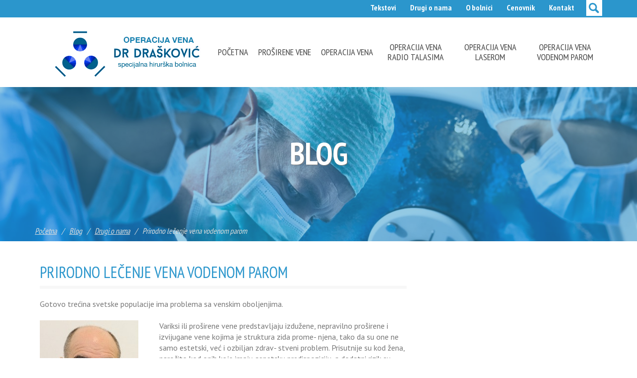

--- FILE ---
content_type: text/html; charset=UTF-8
request_url: https://www.operacijavena.com/vesti/clanak/prirodno-lecenje-vena-vodenom-parom
body_size: 11016
content:
<!DOCTYPE html>
<html>
    <head><meta http-equiv="Content-Type" content="text/html; charset=utf-8">
        
        <meta http-equiv="Content-Style-Type" content="text/css" />
 <script src='https://www.google.com/recaptcha/api.js' async defer></script>
        <title>Prirodno lečenje vena vodenom parom</title>

        <meta name="Robots" content="index, follow" />
        <meta name="author" content="nbgteam graphic and web design" /> 
        <meta name="copyright" content="nbgteam" />
        <meta name="description" content="Među najefikasnijim metodama lečenja proširenih vena je i savremena operacija vena vodenom parom o kojoj nam je sve objasnio prim. dr sc med Miroljub Draško- vić, specijalista opšte i vaskularne hirurgije Specijalne hirurške bolnice “Dr Drašković” iz Beog"/>
        <meta name="keywords" content=""/>
        <meta name="viewport" content="width=device-width, initial-scale=1.0" />
        <meta property="og:type" content="website" /><meta property="og:title" content="Prirodno lečenje vena vodenom parom" /><meta property="og:description" content="Među najefikasnijim metodama lečenja proširenih vena je i savremena operacija vena vodenom parom o kojoj nam je sve objasnio prim. dr sc med Miroljub Draško- vić, specijalista opšte i vaskularne hirurgije Specijalne hirurške bolnice “Dr Drašković” iz Beog" /><meta property="og:image" content="https://www.operacijavena.com/uploads/news/1526558703-353x245.jpg" /><meta property="og:url" content="https://www.operacijavena.com/vesti/clanak/prirodno-lecenje-vena-vodenom-parom" />

        <!-- CSS FILES -->
        <link href='https://fonts.googleapis.com/css?family=PT+Sans:400,700|PT+Sans+Narrow:400,700&subset=latin,latin-ext' rel='stylesheet' type='text/css'>

        <link rel="stylesheet" href="https://www.operacijavena.com/css/bootstrap.css" type="text/css">
        <link rel="stylesheet" href="https://www.operacijavena.com/css/entypo.css" type="text/css">
        <link rel="stylesheet" href="https://www.operacijavena.com/css/font-awesome.css" type="text/css">
        <link rel="stylesheet" href="https://www.operacijavena.com/css/animate.css" type="text/css">
        <link rel="stylesheet" href="https://www.operacijavena.com/css/owl.carousel.css" type="text/css">

        <link href="https://www.operacijavena.com/css/style.css" rel="stylesheet" type="text/css">

        <link rel="icon" href="" type="image/x-icon" media="all" /> <!-- for IE put *.ico in root of the website -->
        <link rel="shortcut icon" href="https://www.operacijavena.com/favicon.ico?v=1764137158" type="image/x-icon"  media="all" />

        <link href="https://www.operacijavena.com/pages/rss/srpski" rel="alternate" type="application/rss+xml" title="RSS" />
         
   		<script type="text/javascript" src="https://www.operacijavena.com/js/jquery-2.1.4.min.js"></script>
        <script type="text/javascript" src="https://www.operacijavena.com/js/transformicons.js"></script>
        <script type="text/javascript" src="https://www.operacijavena.com/js/grid.js"></script>
        <script type="text/javascript" src="https://www.operacijavena.com/js/owl.carousel.js"></script>
        <script type="text/javascript" src="https://www.operacijavena.com/js/jvfloat.min.js"></script>
        <script type="text/javascript" src="https://www.operacijavena.com/js/enquire.min.js"></script>

        <!-- JS FILES -->
        <script src="https://www.operacijavena.com/js/jquery.noconflict.js" type="text/javascript"></script>
        <script src="https://cdnjs.cloudflare.com/ajax/libs/modernizr/2.6.1/modernizr.min.js" type="text/javascript"></script>

        <!-- scroll to comment -->
        <script type="text/javascript">
            function debounce(func, wait, immediate) {
              var timeout;
              return function() {
                  var context = this, args = arguments;
                  var later = function() {
                      timeout = null;
                      if (!immediate) func.apply(context, args);
                  };
                  var callNow = immediate && !timeout;
                  clearTimeout(timeout);
                  timeout = setTimeout(later, wait);
                  if (callNow) func.apply(context, args);
              };
            };
            jQuery(document).ready(function ($) {

                $(".scroll").click(function (event) {
                    event.preventDefault();
                    $('html,body').animate({scrollTop: $(this.hash).offset().top}, 500);
                });
				
				$("#answer").click(function (event) {
                    event.preventDefault();
                    $('html,body').animate({scrollTop: $(this.hash).offset().top}, 500);
                });

            });
        </script>

        <!--   jCarousel library -->
        <script type="text/javascript" src="https://www.operacijavena.com/js/jquery.jcarousel.js"></script>
        <!--   jCarousel skin stylesheet -->
        <link rel="stylesheet" type="text/css" href="https://www.operacijavena.com/css/jcarousel/skin.css" />


        <!-- IOS SLIDER INCLUDE -->
        <link rel="stylesheet" href="https://www.operacijavena.com/sliders/iosslider/style.css" type="text/css" />
        <script src = "https://www.operacijavena.com/sliders/iosslider/jquery.iosslider.min.js"></script>
        <script src = "https://www.operacijavena.com/sliders/iosslider/jquery.iosslider.kalypso.js"></script>
        <script type="text/javascript">
            (function ($) {
                $(document).ready(function () {
                    $('.iosSlider').iosSlider({
                        snapToChildren: true,
                        desktopClickDrag: true,
                        keyboardControls: true,
                        navNextSelector: $('.i_next'),
                        navPrevSelector: $('.i_prev'),
                        navSlideSelector: $('.selectors .item'),
                        scrollbar: false,
                        scrollbarContainer: '#slideshow .scrollbarContainer',
                        scrollbarMargin: '0',
                        scrollbarBorderRadius: '4px',
                        onSlideComplete: slideComplete,
                        onSliderLoaded: function (args) {
                            var otherSettings = {
                                hideControls: true, // Bool, if true, the NAVIGATION ARROWS will be hidden and shown only on mouseover the slider
                                hideCaptions: false  // Bool, if true, the CAPTIONS will be hidden and shown only on mouseover the slider
                            };
                            sliderLoaded(args, otherSettings);
                        },
                        onSlideChange: slideChange,
                        infiniteSlider: true,
                        autoSlide: false
                    });
                });
            })(jQuery);
        </script>

        <script type='application/ld+json'>
{
	"@context": "https://schema.org/",
	"@type": "MedicalOrganization",
	"address": {
		"@type": "PostalAddress",
		"addressCountry": "Serbia",
		"addressLocality": "Belgrade",
		"postalCode": "11000",
		"streetAddress": "Braničevska 13"
	},
	"founder": {
		"@type": "Person",
		"additionalName": "Prim. dr sc med. Miroljub Drašković"
	},
	"logo": {
		"@type": "ImageObject",
		"contentUrl": "https://www.operacijavena.com/uploads/useruploads/Photos/xlogo.png.pagespeed.ic.01drZ44tjr.webp"
	},
	"memberOf": "https://www.hirurgijadrdraskovic.rs/",
	"telephone": "+381 11 344 85 41",
    "url": "https://www.operacijavena.com/"
}
</script>    </head>
    <body>
        <div id="fb-root"></div>
        <script>(function(d, s, id) {
          var js, fjs = d.getElementsByTagName(s)[0];
          if (d.getElementById(id)) return;
          js = d.createElement(s); js.id = id;
          js.src = "//connect.facebook.net/en_US/sdk.js#xfbml=1&version=v2.3&appId=631110390297423";
          fjs.parentNode.insertBefore(js, fjs);
        }(document, 'script', 'facebook-jssdk'));</script>
        <div id="page_wrapper">
            <div id="top-menu">
                <div class="container text-right">
                    <div class="topMenuWrap">
                        <ul class="clearfix menu nav navbar-nav  level0">
<li class=" first"><a href="https://www.operacijavena.com/vesti/kategorija/tekstovi">Tekstovi</a>
</li>
<li class=""><a href="https://www.operacijavena.com/vesti/kategorija/drugi-o-nama">Drugi o nama</a>
</li>
<li class=""><a href="https://www.operacijavena.com/o-poliklinici" class="dropdown-toggle">O bolnici</a>
<ul class="clearfix menu nav navbar-nav sub-menu dropdown-menu level1">
<li class=" last"><a href="https://www.operacijavena.com/strucni-tim" class="dropdown-toggle">Stručni tim</a>
<ul class="clearfix menu nav navbar-nav sub-menu dropdown-menu level2">
<li class=""><a href="https://www.operacijavena.com/dr-miroljub-draskovic">Dr Miroljub Draskovic</a>
</li>
<li class=" last"><a href="https://www.operacijavena.com/dr-nada-m-draskovic">dr Nada M Drašković</a>
</li>
</ul>
</li>
</ul>
</li>
<li class=""><a href="https://www.operacijavena.com/cenovnik">Cenovnik</a>
</li>
<li class=" last"><a href="https://www.operacijavena.com/kontakt">Kontakt</a>
</li>
</ul>
                                                                        <div class="langNav dropdown">
<!--                             <a href="#" class="dropdown-toggle" data-toggle="dropdown" role="button">
                                                            </a> -->
                            <!-- <ul class="dropdown-menu" role="menu"> -->
                                <!-- <div id="language_button"> -->
	<a href="https://www.operacijavena.com/english/news/" class="language english  last" target="_self">English</a><!-- </div> -->
                            <!-- </ul> -->
                        </div>
                    </div>
                    <div id="search" class="pull-right">
                        <a href="#" class="searchBtn"><button type="button" class="tcon tcon-search--xcross" aria-label="toggle search"><span class="tcon-search__item" aria-hidden="true"></span> <span class="tcon-visuallyhidden">toggle search</span></button></span></a>
                        <div class="search hidden">
                            <form action="https://www.operacijavena.com/pages/search/srpski" method="post" accept-charset="utf-8">                            <input class="searchInput" type="text" name="search_terms"  onblur="if (this.value == '')
                    this.value = 'pretraga';"  onfocus="if (this.value == 'pretraga')
                                this.value = '';" value="pretraga" value="" />
                            <button class="button_search fa fa-search" type="submit"></button>
                            </form>                        </div>
                    </div>
                </div>
            </div>
            <div id="header-top">
                <nav class="navbar navbar-default">
                    <div class="container">
                        <div class="navbar-header">
                            <a href="https://www.operacijavena.com/" class="navbar-brand"><div id="logo">
    <p>
	<img alt="Operacija vena - Poliklinika Drašković" height="152" src="https://www.operacijavena.com/uploads/useruploads/Photos/logo.png" width="335" /></p>
</div><!-- logo --></a>                                                        <button type="button" class="navbar-toggle" data-toggle="collapse" data-target=".navbar-collapse">
                                <span class="sr-only">Toggle navigation</span>
                                <span class="icon-bar"></span>
                                <span class="icon-bar"></span>
                                <span class="icon-bar"></span>
                            </button>
                            <!-- <a class="navbar-brand" href="#">Brand</a> -->
                        </div>
                        <div id="main-menu" class="collapse navbar-collapse">
    <ul class="clearfix menu nav navbar-nav  level0">
<li class=" first"><a href="https://www.operacijavena.com/">Početna</a>
</li>
<li class=""><a href="https://www.operacijavena.com/prosirene-vene" class="dropdown-toggle">Proširene vene</a>
<ul class="clearfix menu nav navbar-nav sub-menu dropdown-menu level1">
<li class=""><a href="https://www.operacijavena.com/prosirene-vene-uzroci-nastanka">Proširene vene - uzroci nastanka</a>
</li>
<li class=""><a href="https://www.operacijavena.com/prosirene-vene-simptomi">Proširene vene - simptomi</a>
</li>
<li class=""><a href="https://www.operacijavena.com/lecenje-prosirenih-vena">Lečenje proširenih vena</a>
</li>
<li class=" last"><a href="https://www.operacijavena.com/cesta-pitanja">Česta pitanja</a>
</li>
</ul>
</li>
<li class=""><a href="https://www.operacijavena.com/operacija-vena" class="dropdown-toggle">Operacija vena</a>
<ul class="clearfix menu nav navbar-nav sub-menu dropdown-menu level1">
<li class=""><a href="https://www.operacijavena.com/operacija-vena-priprema">Operacija vena - priprema</a>
</li>
<li class=""><a href="https://www.operacijavena.com/operacija-vena-oporavak">Operacija vena - oporavak</a>
</li>
<li class=" last"><a href="https://www.operacijavena.com/operacija-vena-cesta-pitanja">Operacija vena - Česta pitanja</a>
</li>
</ul>
</li>
<li class=""><a href="https://www.operacijavena.com/operacija-vena-radio-talasima" class="dropdown-toggle">Operacija vena radio talasima</a>
<ul class="clearfix menu nav navbar-nav sub-menu dropdown-menu level1">
<li class=" last"><a href="https://www.operacijavena.com/operacija-vena-radio-talasima-cesta-pitanja">Operacija vena radio talasima - Česta pitanja</a>
</li>
</ul>
</li>
<li class=""><a href="https://www.operacijavena.com/operacija-vena-laserom">Operacija vena laserom</a>
</li>
<li class=" last"><a href="https://www.operacijavena.com/operacija-vena-vodenom-parom" class="dropdown-toggle">Operacija vena vodenom parom</a>
<ul class="clearfix menu nav navbar-nav sub-menu dropdown-menu level1">
<li class=""><a href="https://www.operacijavena.com/operacija-vena-vodenom-parom-priprema-i-oporavak">Priprema i oporavak</a>
</li>
<li class=" last"><a href="https://www.operacijavena.com/operacija-vena-vodenom-parom-cesta-pitanja">Operacija vena vodenom parom - Česta pitanja</a>
</li>
</ul>
</li>
</ul>
</div>                    </div>
                </nav>
            </div>

            <script type="text/javascript">
                // ACTIVATE SEARCH BUTTON
                $('.searchBtn').click(function(e) {
                    var $search = $('.search');
                    $search.hasClass('hidden') ? $search.removeClass('hidden').fadeIn() : $search.addClass('hidden').fadeOut();
                });
            </script>

            <script type="text/javascript">
                var ele = $('.sf-menu > li');
                ele.each(function(a,b) {
                    var $this = $(this);
                    if ($this.find('.sub-menu > li').length) {
                        $this.find('> a').after('<i class="entypo entypo-down-open">');
                    }
                });
                var dropdownHidingTimeoutHandler;

$('.dropdown').on('mouseenter', function() {
    var $this = $(this);
    clearTimeout(dropdownHidingTimeoutHandler);
    if (!$this.hasClass('open')) {
        $('.dropdown-toggle', $this).dropdown('toggle');
    }
});

$('.dropdown').on('mouseleave', function() {
    var $this = $(this);
    dropdownHidingTimeoutHandler = setTimeout(function() {
        if ($this.hasClass('open')) {
            $('.dropdown-toggle', $this).dropdown('toggle');
        }
    }, 150);
});
            </script>

            <script type="text/javascript">
            transformicons.add('.tcon');
            </script>



<div id="page_header" class="gradient bottom-shadow">

        <div id="header">

        <div class="bgback bg1" style="background-image: url(https://www.operacijavena.com/uploads/headers/tekstovi-header.jpg)"><!--img src="https://www.operacijavena.com/uploads/headers/tekstovi-header.jpg" alt="" --><div class="bgFilter"><h2 class="header-title">Blog</h2></div></div>
    </div><!-- photo of flash header -->
    


    <div class="container photo   ">

        <div class="row">

            <div class="col-md-12">

                <ul class="breadcrumbs list-inline">

                    <li><a href="https://www.operacijavena.com/">Početna</a></li><li><a href="https://www.operacijavena.com/vesti">Blog</a></li><li><a href="https://www.operacijavena.com/vesti/kategorija/drugi-o-nama">Drugi o nama</a></li><li>Prirodno lečenje vena vodenom parom</li>
                </ul>

                
                    <!-- <div class="header-titles"> -->

                        <!-- <h2></h2> -->

                    <!-- </div> -->

                 
            </div>

        </div><!-- end row -->

    </div>

</div><!-- end page_header -->



<section id="content">

    <div class="container">

        <div id="mainbody">

            <div class="row">

                <div class="col-md-8">

                    <h1 class="page-title">Prirodno lečenje vena vodenom parom</h1>

                    <div class="itemView clearfix eBlog post">

                        <div class="itemHeader">

                            <!-- <div class="post_details"> -->

                                
                                
                            <!-- </div> -->

                        </div>

                        <div class="itemBody">

                        	<div id="text_editor">

								<p>
	Gotovo trećina svetske populacije ima problema sa venskim oboljenjima.</p>
<p>
	 </p>
<p>
	<img align="left" alt="" height="258" src="https://www.operacijavena.com/uploads/useruploads/Photos/dr-draskovic.jpg" width="198" /></p>
<p style="margin-left: 240px;">
	Variksi ili proširene vene predstavljaju izdužene, nepravilno proširene i izvijugane vene kojima je struktura zida prome- njena, tako da su one ne samo estetski, već i ozbiljan zdrav- stveni problem. Prisutnije su kod žena, naročito kod onih koje imaju genetsku predispoziciju, a dodatni rizik su gojaznost, trudnoća, smanjena fizička aktivnost, kontracepcija, kao i dugotrajno</p>
<p style="margin-left: 240px;">
	stajanje. Ovo oboljenje često vremenom napreduje s dodatnim komplikacijama, što umanjuje radnu sposobnost i stvara invaliditet.</p>
<p style="margin-left: 240px;">
	 </p>
<p style="margin-left: 240px;">
	&nbsp;Među najefikasnijim metodama lečenja proširenih vena je i savremena operacija vena vodenom parom o kojoj nam je sve objasnio prim. dr sc med Miroljub Draško- vić, specijalista opšte i vaskularne hirurgije Specijalne hirurške bolnice “Dr Drašković” iz Beograda.</p>
<hr />
<p style="margin-left: 240px;">
	 </p>
<p>
	“Veliki napredak u hirurgiji vena ‘bez reza’ učinjen je primenom radiotalasa i lasera, koji su danas postali već rutina. <a href="https://www.operacijavena.com/operacija-vena-vodenom-parom">Operacija proširenih vena vodenom parom</a> polako potiskuje sve ostale operativne metode lečenja ove bolesti. Preuzela je primat u većini evropskih zemalja, a kod nas je počela da se primenjuje od 2010. godine. S pravom mogu da kažem da smo i mi danas na samom izvoru naj- novijih dostignuća u oblasti hirurgije proširenih vena. Operacija se izvodi pomoću SVS uređaja, tako što se kroz mikroperforirani kateter ubrizgava pregrejana vodena para u venu.</p>
<p>
	 </p>
<p>
	Kao rezultat ovog procesa vena se skuplja i postaje potpuno disfunkcionalna, kao da ne postoji. Zahvat traje od 30 do 60 minuta i potpuno je bezbolan. U gotovo 99 odsto slučajeva, nakon ove intervencije, zapušena vena više ne može da se otvori”, priča za naš časopis dr Drašković, navodeći da vodena para, kao najprirodniji sastavni element svakog organizma, zaista predstavlja revoluciju u takozvanom <a href="https://www.operacijavena.com/vesti/clanak/prosirene-vene">prirodnom lečenju bolesnih vena</a> tako da je ova metoda poznata i kao ekološka terapija.</p>
<p>
	 </p>
<p>
	 </p>
<h2>
	<font color="#00929e" face="Trebuchet MS, sans-serif"><span style="font-size: 17.3333px;"><b>Kako izgleda hirurški zahvat</b></span></font></h2>
<p>
	 </p>
<p>
	<span style="font-size:14px;"><strong>Postupak je pod lokalnom anestezijom daleko manje in- vazivan u odnosu na klasičnu proceduru.</strong></span></p>
<p>
	 </p>
<p>
	<span style="font-family:arial,helvetica,sans-serif;">Iako je sama operacija dosta jedno- stavnija u odnosu na klasičnu metodu operacije vena i ostale intervencije iz domena jednodnevne hirurgije, sama priprema za hirurški zahvat vodenom parom je veoma sličan. Dr Drašković navodi da je pre same odluke o opera- tivnom lečenju potrebno da se pacijen- tu uradi ultrazvuk, tj. dopler vena kojim se potvrđuje prohodnost dubinskog venskog sistema, stepen insuficijencije zalizaka i tok površinskih vena.</span></p>
<p>
	<span style="font-family:arial,helvetica,sans-serif;"><br />
	</span></p>
<p>
	<span style="font-family:arial,helvetica,sans-serif;"><br />
	</span></p>
<p>
	<span style="font-family:arial,helvetica,sans-serif;">“U stojećem stavu markiraju se prošire- ne vene. Pomoću ultrazvuka plasira se kateter u VSM. Potom se pacijentu daje lokalna anestezija, isto kao i kod opera- cije vena radiotalasima. Aktivira se ge- nerator vodene pare koji uz postepeno izvlačenje katetera oslobađa 1-3 fleša vodene pare pod visokim pritiskom i visokom temperaturom. Istovremeno, svaki detalj procedure može da se prati doplerom. Efekat operacije vena vodenom parom isti je kao da je vena&nbsp;izvađena, ali je sam postupak daleko manje invazivan u odnosu na klasičnu proceduru”, kaže naš sagovornik.</span></p>
<p>
	 </p>
<p style="margin-left: 40px;">
	 </p>
<p>
	<img align="right" alt="prosirene-vene" height="282" src="https://www.operacijavena.com/uploads/useruploads/Photos/prosirene-vene11.jpg" style="margin-left: 40px;" width="462" /></p>
<p style="margin-left: 40px;">
	 </p>
<p class="MsoNormal" style="margin-top:8.3pt;margin-right:0in;margin-bottom:0in;
margin-left:5.15pt;margin-bottom:.0001pt;line-height:14.4pt;mso-line-height-rule:
exactly">
	 </p>
<h2>
	<b><span style="
color:#00929E">Pozitivni efekti</span></b></h2>
<p>
	 </p>
<h2>
	 </h2>
<p class="MsoNormal" style="margin-top: 0in; margin-right: 3.7pt; margin-bottom: 0.0001pt; line-height: 92%;">
	<b><span style="font-size:10.5pt;mso-bidi-font-size:11.0pt;line-height:
92%;color:#231F20">Nema rizika od <span style="letter-spacing:-.15pt">pucanja zida </span>vene, nema reza, otoka, mo- drica<span style="letter-spacing:-1.8pt"> </span>i<span style="letter-spacing:-1.8pt"> </span>ožiljaka,<span style="letter-spacing:-1.8pt"> </span>a<span style="letter-spacing:-1.8pt"> </span><span style="letter-spacing:-.2pt">oporavak</span><span style="letter-spacing:-1.8pt"> </span>je brz - <span style="letter-spacing:-.2pt">ustaje </span>se odmah <span style="letter-spacing:-.15pt">nakon </span>operacije.</span></b></p>
<p class="MsoNormal" style="margin-top: 0in; margin-right: 3.7pt; margin-bottom: 0.0001pt; line-height: 92%;">
	 </p>
<p>
	Tokom operativnog zahvata minimal- ni su rezovi tj. ubodi na koži. Najveća&nbsp;blagodet ove metode lečenja je što se postižu i dobri estetski rezultati. “Njene prednosti su i u tome što&nbsp;se sprovodi bez upotrebe hemika- lija, radiotalasa ili lasera, koristi se samo čista voda. Nema rizika od pucanja zida vene, nema otoka, kao ni modrica. SVS metoda u hirurgiji proširenih vena je jed- nostavna, pouzdana i minimalno invazivna”, istakao je dr Drašković. Oporavak je momentalan, nema&nbsp;ožiljaka ni podliva. Pacijent staje na noge odmah nakon operacije i već sledećeg dana može da se vrati uobičajenim aktivnostima.</p>
<p>
	<span style="font-family:arial,helvetica,sans-serif;"><br />
	</span></p>
<p>
	“Upravo zahvaljujući brzom opo- ravku i minimalnom postoperativ- nom bolu, kao i trenutnoj radnoj sposobnosti, ova metoda polako ali sigurno postaje standard u operativnom lečenju proširenih vena. Pacijent ustaje odmah nakon operacije, a sa klinike odlazi nakon intervencije, koja traje do sat vre- mena. Uobičajenim aktivnostima i radnim obavezama može se vratiti već sutradan. Brojne su prednosti operacije vena vodenom paromu odnosu na ostale metode. Čak i u estetskom smislu, ova operacijadaje najbolje rezultate”, zaključio je naš sagovornik.</p>
<p>
	<o:p></o:p></p>
<div>
	<p>
		<span style="font-family:arial,helvetica,sans-serif;"><br />
		</span></p>
</div>
<p>
	<span style="font-family:arial,helvetica,sans-serif;"><br />
	</span></p>
<p class="MsoNormal" style="margin-top:0in;margin-right:3.7pt;margin-bottom:0in;
margin-left:5.15pt;margin-bottom:.0001pt;line-height:92%">
	 </p>
<p class="MsoNormal" style="margin-top:0in;margin-right:3.7pt;margin-bottom:0in;
margin-left:5.15pt;margin-bottom:.0001pt;line-height:92%">
	<b><span style="font-size:10.5pt;mso-bidi-font-size:
11.0pt;line-height:92%"><o:p></o:p></span></b></p>

                        	</div>

                        </div>

                        
                       

                        
                        <div class="shareBox text-center">

                            <!-- AddThis Button BEGIN -->
<div class="addthis_toolbox addthis_default_style addthis_32x32_style">
<a class="addthis_button_facebook"></a>
<a class="addthis_button_twitter"></a>
<a class="addthis_button_google_plusone_share"></a>
<a class="addthis_button_compact"></a><a class="addthis_counter addthis_bubble_style"></a>
</div>
<script type="text/javascript" src="//s7.addthis.com/js/300/addthis_widget.js#pubid=ra-4e9afd581f0517a6"></script>
<!-- AddThis Button END -->
                        </div>

                        <div id="comments">
    <div class="row">
        <div class="col-md-12">
            <h2 class="section-title">Komentari (0)</h2>
            <!-- <a class="scroll" href="#comment-form"></a> -->
            <div class="row">
                <div id="news_comment" class="col-md-12">
                                </div> 
            </div> 
         </div>
    </div>
    <div class="row">
         <div class="col-md-12">
            <div id="comment-form">
                <h2 class="section-title">Ostavi komentar                    <span id="leave_comment"></span>
                    <span id="cancel_reply" style="display:none; cursor:pointer">Otkaži odgovor</span>
                </h2>
                <form>
                    <span class="comment-error"></span>
                    <div class="row">
                        <div class="col-md-6 col-sm-6">
                            <input type="text" name="author_name" id="name-input" class="jvfloat form-control" placeholder="Ime i prezime" required>
                        </div>
                        <div class="col-md-6 col-sm-6">
                            <input type="text" name="author_email" id="email-input" class="jvfloat form-control" placeholder="E-mail" required>
                        </div>
                    </div>
                    <div class="row">
                        <div class="col-md-12">
                            <div class="field"><textarea id="comment-input" rows="8" class="jvfloat form-control" name="comment" placeholder="Komentar" style="max-width:100%;" required></textarea></div>
                        </div>
                    </div>
                    <div class="row">
                        <div class="col-md-12">
                            <!-- <label class="labelbox"></label> -->
                            <!-- <img src="captcha_code_file.php?rand="id="captchaimg"> -->
                            <!-- <input id="6_letters_code" class="captcha-input form-control" name="6_letters_code" type="text"> -->
                            <input type="hidden" name="parent_comment" id="parent_comment" value="0">
                            <input type="submit" class="btn btn-default pull-right" value="Napiši komentar" style="margin-top:10px;">
                        </div>
                    </div>
                </form>
            </div>
                        
                    </div>
    </div>
</div>
<script type="text/javascript">
    $(function(){
        // function refreshCaptcha() {
        //     var img = document.images['captchaimg'];
        //     img.src = img.src.substring(0,img.src.lastIndexOf("?"))+"?rand="+Math.random()*1000;
        // }
        function isEmailComments($email) {
            var emailReg = /^([\w-\.]+@([\w-]+\.)+[\w-]{2,4})?$/;
            if( !emailReg.test( $email ) ) {
                return false;
            } else {
                return true;
            }
        }
        $('a#answer').click(function(e) {
            var parent_comment = $(this).attr('data-id');
            $('#parent_comment').val(parent_comment);
            $('#cancel_reply').show();
        
            $('#leave_comment').html('- odgovor za  '+$('#'+parent_comment+'-author').html());
        });
        $('#cancel_reply').on('click', function() {
            $('#cancel_reply').hide();
            $('#parent_comment').val(0);
            $('#leave_comment').html('');
        });
        $('#comment-form').submit(function(e){
            var $author_name = $('[name=author_name]').val();
            var $author_email = $('[name=author_email]').val();

            var $comment = $('[name=comment]').val();
            // var $code = $('#6_letters_code').val();
            var $parent_comment = $('#parent_comment').val();

            if($author_name == '' || $author_email == '' || $comment == '' /*|| $code == ''*/) {
                    $('.comment-error').html('Molimo Vas da popunite sva polja.');
            }
            else if(!isEmailComments($author_email)) {
                    $('.comment-error').html('Unesite ispravnu E-mail adresu!');
                    $('#email-input').focus();
            }
            else {
                $.ajax({
                    url: 'https://www.operacijavena.com/pages/ajax_add_comment//srpski/19/news',
                    type: 'post',
                    data: {author_name: $author_name,author_email: $author_email, comment: $comment,/*code: $code,*/ parent_comment: $parent_comment},
                    success: function(data) {
                        if(data == 'ERROR') {
                            $('.comment-error').html('Molimo Vas da popunite sva polja.');
                        }
                        // else if(data == 'code') {
                        //     $('.comment-error').html('Uneli ste pogrešan rezultat!');
                        //     refreshCaptcha();
                        // }
                        else if(data == 'spam') {
                            $('.comment-error').html('U polje komentar uneli ste nedozvoljene reči i karaktere !');
                            // refreshCaptcha();
                        }
                        else {
                            $('.comment-error').html(data);
                            $('[name=author_name]').val('');
                            $('[name=author_email]').val('');
                            // $('#6_letters_code').val('');
                            $('[name=comment]').val('');
                        }
                    }
                });
            }

            return false;

        });
        $('.jvfloat').jvFloat();
    });
</script>

   

                        

                    </div>

                    </div>

                    <div class="col-md-4">

                    
                    </div>

                </div>

                <div class="row">

                    <div class="col-md-8">

                        <div class="poll">
<script type="text/javascript">
$(function(){
	$('#poll_vote_form').submit(function(){
		$('#poll_form').slideUp();

		var values = $('#poll_vote_form').serialize();
		var answer = '';
		var answer = $('[name=answer]:checked').val();

//		$.post('https://www.operacijavena.com/pages/cast_vote/?id=1&'+values);
		$.post('https://www.operacijavena.com/pages/cast_vote/1/'+answer);
		
		$('#poll_results').slideDown();
		return false;
	});
});

function PollResults()
{
	$('#poll_form').slideUp();
	$('#poll_results').slideDown();
}
</script>


<div class="poll_box">
	<h2 class="poll_box_title section-title">Doktor vas pita</h2>
	<div class="poll-img">
		<img src="https://www.operacijavena.com/images/poll-img.jpg">
	</div>
	<div id="poll_form">
		<form id="poll_vote_form" action="pages/cast_vote" method="post">

			<div class="poll_question_title">Kako ste pronašli naš web sajt</div>

			<div>
			<div><input type="radio" name="answer" value="0" id="poll0"><label for="poll0">Putem Google pretrage</label></div><div><input type="radio" name="answer" value="1" id="poll1"><label for="poll1">Putem Facebooka</label></div><div><input type="radio" name="answer" value="2" id="poll2"><label for="poll2">Preporuka prijatelja</label></div><div><input type="radio" name="answer" value="3" id="poll3"><label for="poll3">Putem reklame na drugim sajtovima</label></div>			</div>
			<table width="100%" border="0" cellspacing="5" cellpadding="0" style="margin-top:40px;">
			<tr style="vertical-align:bottom;">
				<td align="left"><a href="javascript:PollResults()" class="link_results">Pogledaj rezultate</a></td>
				<td align="right"><button type="submit" class="btn btn-default">Glasaj</button></td>
			</tr>
			</table>
		</form>

	</div><!-- /poll_form -->

	<div id="poll_results" style="display: none;">
		<div class="poll_question_title">Kako ste pronašli naš web sajt</div>
		<table width="100%">
		<tr><td>Putem Google pretrage</td><td width="100"><div style="text-align: center; background: black; color: white; width: 89%;">611</div></td></tr><tr><td>Putem Facebooka</td><td width="100"><div style="text-align: center; background: black; color: white; width: 10%;">13</div></td></tr><tr><td>Preporuka prijatelja</td><td width="100"><div style="text-align: center; background: black; color: white; width: 10%;">48</div></td></tr><tr><td>Putem reklame na drugim sajtovima</td><td width="100"><div style="text-align: center; background: black; color: white; width: 10%;">13</div></td></tr>		</table>
	</div><!-- /poll_results -->

</div>

    
</div>
                    </div>

                    <div class="col-md-4 space-top">

                        <h2 class="section-title">Zdravlje</h2>

                        <div class="fb-page" data-href="https://www.facebook.com/pages/Zdravlje/148887925213164" data-width="340" data-height="410" data-hide-cover="true" data-show-facepile="false" data-show-posts="true"><div class="fb-xfbml-parse-ignore"><blockquote cite="https://www.facebook.com/pages/Zdravlje/148887925213164"><a href="https://www.facebook.com/pages/Zdravlje/148887925213164">Zdravlje</a></blockquote></div></div>

                    </div>

                </div>

            </div>

        </div>

</section>



<footer id="footer">
    <div class="row" style="margin-left:80px;margin-right:80px;">
            <div class="col-md-2 col-sm-6">
                <div class="bbox">
                    <div class="text-left"><div class="footer-title"><h4>Bolnica Drašković</h4></div><p>
	Adresa: Braničevska 13 (kod Hrama)</p>
<p>
	&nbsp; &nbsp; &nbsp; &nbsp; &nbsp; &nbsp; &nbsp;11000 Beograd</p>
<p>
	 </p>
<p>
	Telefon: +381 11 344 85 41</p>
<p>
	&nbsp; &nbsp; &nbsp; &nbsp; &nbsp; &nbsp; &nbsp; +381 11 344 85 47</p>
</div>                </div>
            </div>
            <div class="col-md-2 col-sm-6">
                <div class="bbox">
                    <div class="footer-title"><h4>Operacija hemoroida</h4></div><ul class="clearfix menu nav navbar-nav  level0">
<li class=" first"><a href="https://www.operacijavena.com/">Početna</a>
</li>
<li class=""><a href="https://www.operacijavena.com/prosirene-vene" class="dropdown-toggle">Proširene vene</a>
</li>
<li class=""><a href="https://www.operacijavena.com/operacija-vena" class="dropdown-toggle">Operacija vena</a>
</li>
<li class=""><a href="https://www.operacijavena.com/operacija-vena-radio-talasima" class="dropdown-toggle">Operacija vena radio talasima</a>
</li>
<li class=""><a href="https://www.operacijavena.com/operacija-vena-laserom">Operacija vena laserom</a>
</li>
<li class=" last"><a href="https://www.operacijavena.com/operacija-vena-vodenom-parom" class="dropdown-toggle">Operacija vena vodenom parom</a>
</li>
</ul>
                </div>
            </div>
            <div class="col-md-2 col-sm-6">
                <div class="bbox">
                <div class="footer-title"><h4>O nama</h4></div><ul class="clearfix menu nav navbar-nav  level0">
<li class=" first"><a href="https://www.operacijavena.com/vesti/kategorija/tekstovi">Tekstovi</a>
</li>
<li class=""><a href="https://www.operacijavena.com/vesti/kategorija/drugi-o-nama">Drugi o nama</a>
</li>
<li class=""><a href="https://www.operacijavena.com/o-poliklinici" class="dropdown-toggle">O bolnici</a>
</li>
<li class=""><a href="https://www.operacijavena.com/cenovnik">Cenovnik</a>
</li>
<li class=" last"><a href="https://www.operacijavena.com/kontakt">Kontakt</a>
</li>
</ul>
                </div>
            </div>
            <div class="col-md-2 col-sm-6">
                <div class="bbox">
                <div class="text-left"><div class="footer-title"><h4>Naši sajtovi</h4></div><p>
	https://www.operacijavena.com</p>
<p>
	https://www.operacijahemoroida.com</p>
<p>
	https://www.hemoroidi.me</p>
<p>
	https://www.hirurgijadrdraskovic.rs</p>
</div>                </div>
				
            </div>
             <!-- The Modal -->
<div id="myModal" class="modal">

  <!-- Modal content -->
  <div class="modal-content">
    <span class="close">&times;</span>
    </br>
    <div class="col-md-8">
        <p style="padding: 10px;color:#fff;" >Pošaljite pitanje</p>
                            <div id="contact_form" class="rapid_contact ">
                                                                <form class="form-horizontal" id="contactForm" name="contact_form" action=""  method="post">
                                    <div id="success"></div>

                                    <div class="row">
                                        <div class="col-md-6 col-sm-6">
                                            <input class="form-control full-width jvfloat" type="text" placeholder="Ime" name="name2" onblur="if (this.value == '')
                                                            this.value = 'Ime:';" onfocus="if (this.value == 'Ime:')
                                                                        this.value = '';" value="" required>
                                        </div>
                                        <div class="col-md-6 col-sm-6">
                                            <input class="form-control full-width jvfloat" type="email" placeholder="E-mail"  name="email2" onblur="if (this.value == '')
                                                            this.value = 'E-mail:';" onfocus="if (this.value == 'E-mail:')
                                                                        this.value = '';" required>
                                        </div>
                                    </div>
                                    <textarea rows="4" class="form-control full-width jvfloat" name="message2" placeholder="Poruka" onfocus="if (this.value == 'Poruka:')
                                                        this.value = '';" onblur="if (this.value == '')
                                                                    this.value = 'Poruka:';" required></textarea>
                                    <div class="control-group">
                                        <div class="g-recaptcha" data-sitekey="6Ld7kbsrAAAAAEQ6lFfmUtSWj9Uk6IraNkv4Ci4u"></div>
                                        <input class="btn btn-default pull-right" id="submit-form" type="submit" name="submit2" value="Pošalji" />
                                    </div><!-- end control group -->
                                </form></br></br>
                            </div><!-- end contact form --></br></br>
                        </div>
   
  </div>
</div>

<!-- The Modal -->
			<div class="col-md-2 col-sm-6">
                <div class="bbox">
					<div class="footer-title"><h4>Naši partneri</h4></div>
                <img src="/images/dunav.png" style="max-width: 60%;"/>
              
                </div>
              
               
            </div>
            
            	<div class="col-md-2 col-sm-6">
                <div class="bbox">
					<div class="footer-title"><h4>Naši partneri</h4></div>
                <img src="/images/Trigla_logo.png" style="max-width: 100%;"/>
                
                </div>
              
            </div>
            
                                       
        </div><!-- end row -->

    <div class="footer-bot">
        <div class="container">
            <div class="copyright col-md-12">
                <span class="pull-left">
                    <p>
	Copyright ©2015 Specijalna hirurška bolnica „Hirurgija dr Drašković“</p>
                </span>
                <p class="pull-right"><a href="https://www.wbsdigital.com/izrada-web-sajta" target="_blank">Izrada sajta</a> i SEO WBS</p>        
            </div>
        </div>
    </div>

</footer>

</div><!-- container -->
</div><!-- body container -->

<!-- JavaScript at the bottom for fast page loading -->
<script type="text/javascript" src="https://www.operacijavena.com/js/bootstrap.min.js"></script><!-- Bootstrap Framework -->
<script type="text/javascript" src="https://www.operacijavena.com/js/plugins.js"></script><!-- jQuery Plugins -->
<script type="text/javascript">
	$(".navbar-nav li").on("click",function(){
		if($(this).hasClass("opened")){
			var href = $(".opened a").attr('href');
			window.location.replace(href);
		}
		else{
			$(this).addClass("opened");
		}
	});
	
	$(".topMenuWrap .navbar-nav li").on("click", function(){
	
		
		if($(this).hasClass("opened")){
			var href = $(".opened a").attr('href');
			window.location.replace(href);
		}
		else{
			$(this).addClass("opened");
		}
	});
	
	
    $(document).ready(function(){
        $(function() {
            $('.equal-height').equalHeight();
            $('.equal-height').responsiveEqualHeightGrid();
            $('.equalHeights').responsiveEqualHeightGrid();
            // $('.equalize').equalHeight()
            $('.equalize').responsiveEqualHeightGrid();
            $('.bbox').equalHeight();
            $('.bbox').responsiveEqualHeightGrid();

        });

        var respClickHandler = function(e) {
            e.preventDefault();
            var $el = $(this).parent();
            console.log($el);
            $el.hasClass('open') ? $el.removeClass('open') : $el.addClass('open');
        }

        enquire.register("screen and (max-width:45em)", {
            match : function() {
                $('.dropdown-toggle').on('click', respClickHandler);
            },                        
            unmatch : function() {
                $('.dropdown-toggle').off('click');
            },
            setup : function() {

            }                        
        });
    });
</script>


<script>
    // Get the modal
var modal = document.getElementById('myModal');

// Get the button that opens the modal
var btn = document.getElementById("myBtn");

// Get the <span> element that closes the modal
var span = document.getElementsByClassName("close")[0];

// When the user clicks on the button, open the modal 
btn.onclick = function() {
  modal.style.display = "block";
}



// When the user clicks on <span> (x), close the modal
span.onclick = function() {
  modal.style.display = "none";
}

// When the user clicks anywhere outside of the modal, close it
window.onclick = function(event) {
  if (event.target == modal) {
    modal.style.display = "none";
  }
}
    </script>

<script>
  (function(i,s,o,g,r,a,m){i['GoogleAnalyticsObject']=r;i[r]=i[r]||function(){
  (i[r].q=i[r].q||[]).push(arguments)},i[r].l=1*new Date();a=s.createElement(o),
  m=s.getElementsByTagName(o)[0];a.async=1;a.src=g;m.parentNode.insertBefore(a,m)
  })(window,document,'script','//www.google-analytics.com/analytics.js','ga');

  ga('create', 'UA-18148707-2', 'auto');
  ga('send', 'pageview');

</script></body>
</html>


--- FILE ---
content_type: text/html; charset=utf-8
request_url: https://www.google.com/recaptcha/api2/anchor?ar=1&k=6Ld7kbsrAAAAAEQ6lFfmUtSWj9Uk6IraNkv4Ci4u&co=aHR0cHM6Ly93d3cub3BlcmFjaWphdmVuYS5jb206NDQz&hl=en&v=TkacYOdEJbdB_JjX802TMer9&size=normal&anchor-ms=20000&execute-ms=15000&cb=y2g9p8qlu7w1
body_size: 46205
content:
<!DOCTYPE HTML><html dir="ltr" lang="en"><head><meta http-equiv="Content-Type" content="text/html; charset=UTF-8">
<meta http-equiv="X-UA-Compatible" content="IE=edge">
<title>reCAPTCHA</title>
<style type="text/css">
/* cyrillic-ext */
@font-face {
  font-family: 'Roboto';
  font-style: normal;
  font-weight: 400;
  src: url(//fonts.gstatic.com/s/roboto/v18/KFOmCnqEu92Fr1Mu72xKKTU1Kvnz.woff2) format('woff2');
  unicode-range: U+0460-052F, U+1C80-1C8A, U+20B4, U+2DE0-2DFF, U+A640-A69F, U+FE2E-FE2F;
}
/* cyrillic */
@font-face {
  font-family: 'Roboto';
  font-style: normal;
  font-weight: 400;
  src: url(//fonts.gstatic.com/s/roboto/v18/KFOmCnqEu92Fr1Mu5mxKKTU1Kvnz.woff2) format('woff2');
  unicode-range: U+0301, U+0400-045F, U+0490-0491, U+04B0-04B1, U+2116;
}
/* greek-ext */
@font-face {
  font-family: 'Roboto';
  font-style: normal;
  font-weight: 400;
  src: url(//fonts.gstatic.com/s/roboto/v18/KFOmCnqEu92Fr1Mu7mxKKTU1Kvnz.woff2) format('woff2');
  unicode-range: U+1F00-1FFF;
}
/* greek */
@font-face {
  font-family: 'Roboto';
  font-style: normal;
  font-weight: 400;
  src: url(//fonts.gstatic.com/s/roboto/v18/KFOmCnqEu92Fr1Mu4WxKKTU1Kvnz.woff2) format('woff2');
  unicode-range: U+0370-0377, U+037A-037F, U+0384-038A, U+038C, U+038E-03A1, U+03A3-03FF;
}
/* vietnamese */
@font-face {
  font-family: 'Roboto';
  font-style: normal;
  font-weight: 400;
  src: url(//fonts.gstatic.com/s/roboto/v18/KFOmCnqEu92Fr1Mu7WxKKTU1Kvnz.woff2) format('woff2');
  unicode-range: U+0102-0103, U+0110-0111, U+0128-0129, U+0168-0169, U+01A0-01A1, U+01AF-01B0, U+0300-0301, U+0303-0304, U+0308-0309, U+0323, U+0329, U+1EA0-1EF9, U+20AB;
}
/* latin-ext */
@font-face {
  font-family: 'Roboto';
  font-style: normal;
  font-weight: 400;
  src: url(//fonts.gstatic.com/s/roboto/v18/KFOmCnqEu92Fr1Mu7GxKKTU1Kvnz.woff2) format('woff2');
  unicode-range: U+0100-02BA, U+02BD-02C5, U+02C7-02CC, U+02CE-02D7, U+02DD-02FF, U+0304, U+0308, U+0329, U+1D00-1DBF, U+1E00-1E9F, U+1EF2-1EFF, U+2020, U+20A0-20AB, U+20AD-20C0, U+2113, U+2C60-2C7F, U+A720-A7FF;
}
/* latin */
@font-face {
  font-family: 'Roboto';
  font-style: normal;
  font-weight: 400;
  src: url(//fonts.gstatic.com/s/roboto/v18/KFOmCnqEu92Fr1Mu4mxKKTU1Kg.woff2) format('woff2');
  unicode-range: U+0000-00FF, U+0131, U+0152-0153, U+02BB-02BC, U+02C6, U+02DA, U+02DC, U+0304, U+0308, U+0329, U+2000-206F, U+20AC, U+2122, U+2191, U+2193, U+2212, U+2215, U+FEFF, U+FFFD;
}
/* cyrillic-ext */
@font-face {
  font-family: 'Roboto';
  font-style: normal;
  font-weight: 500;
  src: url(//fonts.gstatic.com/s/roboto/v18/KFOlCnqEu92Fr1MmEU9fCRc4AMP6lbBP.woff2) format('woff2');
  unicode-range: U+0460-052F, U+1C80-1C8A, U+20B4, U+2DE0-2DFF, U+A640-A69F, U+FE2E-FE2F;
}
/* cyrillic */
@font-face {
  font-family: 'Roboto';
  font-style: normal;
  font-weight: 500;
  src: url(//fonts.gstatic.com/s/roboto/v18/KFOlCnqEu92Fr1MmEU9fABc4AMP6lbBP.woff2) format('woff2');
  unicode-range: U+0301, U+0400-045F, U+0490-0491, U+04B0-04B1, U+2116;
}
/* greek-ext */
@font-face {
  font-family: 'Roboto';
  font-style: normal;
  font-weight: 500;
  src: url(//fonts.gstatic.com/s/roboto/v18/KFOlCnqEu92Fr1MmEU9fCBc4AMP6lbBP.woff2) format('woff2');
  unicode-range: U+1F00-1FFF;
}
/* greek */
@font-face {
  font-family: 'Roboto';
  font-style: normal;
  font-weight: 500;
  src: url(//fonts.gstatic.com/s/roboto/v18/KFOlCnqEu92Fr1MmEU9fBxc4AMP6lbBP.woff2) format('woff2');
  unicode-range: U+0370-0377, U+037A-037F, U+0384-038A, U+038C, U+038E-03A1, U+03A3-03FF;
}
/* vietnamese */
@font-face {
  font-family: 'Roboto';
  font-style: normal;
  font-weight: 500;
  src: url(//fonts.gstatic.com/s/roboto/v18/KFOlCnqEu92Fr1MmEU9fCxc4AMP6lbBP.woff2) format('woff2');
  unicode-range: U+0102-0103, U+0110-0111, U+0128-0129, U+0168-0169, U+01A0-01A1, U+01AF-01B0, U+0300-0301, U+0303-0304, U+0308-0309, U+0323, U+0329, U+1EA0-1EF9, U+20AB;
}
/* latin-ext */
@font-face {
  font-family: 'Roboto';
  font-style: normal;
  font-weight: 500;
  src: url(//fonts.gstatic.com/s/roboto/v18/KFOlCnqEu92Fr1MmEU9fChc4AMP6lbBP.woff2) format('woff2');
  unicode-range: U+0100-02BA, U+02BD-02C5, U+02C7-02CC, U+02CE-02D7, U+02DD-02FF, U+0304, U+0308, U+0329, U+1D00-1DBF, U+1E00-1E9F, U+1EF2-1EFF, U+2020, U+20A0-20AB, U+20AD-20C0, U+2113, U+2C60-2C7F, U+A720-A7FF;
}
/* latin */
@font-face {
  font-family: 'Roboto';
  font-style: normal;
  font-weight: 500;
  src: url(//fonts.gstatic.com/s/roboto/v18/KFOlCnqEu92Fr1MmEU9fBBc4AMP6lQ.woff2) format('woff2');
  unicode-range: U+0000-00FF, U+0131, U+0152-0153, U+02BB-02BC, U+02C6, U+02DA, U+02DC, U+0304, U+0308, U+0329, U+2000-206F, U+20AC, U+2122, U+2191, U+2193, U+2212, U+2215, U+FEFF, U+FFFD;
}
/* cyrillic-ext */
@font-face {
  font-family: 'Roboto';
  font-style: normal;
  font-weight: 900;
  src: url(//fonts.gstatic.com/s/roboto/v18/KFOlCnqEu92Fr1MmYUtfCRc4AMP6lbBP.woff2) format('woff2');
  unicode-range: U+0460-052F, U+1C80-1C8A, U+20B4, U+2DE0-2DFF, U+A640-A69F, U+FE2E-FE2F;
}
/* cyrillic */
@font-face {
  font-family: 'Roboto';
  font-style: normal;
  font-weight: 900;
  src: url(//fonts.gstatic.com/s/roboto/v18/KFOlCnqEu92Fr1MmYUtfABc4AMP6lbBP.woff2) format('woff2');
  unicode-range: U+0301, U+0400-045F, U+0490-0491, U+04B0-04B1, U+2116;
}
/* greek-ext */
@font-face {
  font-family: 'Roboto';
  font-style: normal;
  font-weight: 900;
  src: url(//fonts.gstatic.com/s/roboto/v18/KFOlCnqEu92Fr1MmYUtfCBc4AMP6lbBP.woff2) format('woff2');
  unicode-range: U+1F00-1FFF;
}
/* greek */
@font-face {
  font-family: 'Roboto';
  font-style: normal;
  font-weight: 900;
  src: url(//fonts.gstatic.com/s/roboto/v18/KFOlCnqEu92Fr1MmYUtfBxc4AMP6lbBP.woff2) format('woff2');
  unicode-range: U+0370-0377, U+037A-037F, U+0384-038A, U+038C, U+038E-03A1, U+03A3-03FF;
}
/* vietnamese */
@font-face {
  font-family: 'Roboto';
  font-style: normal;
  font-weight: 900;
  src: url(//fonts.gstatic.com/s/roboto/v18/KFOlCnqEu92Fr1MmYUtfCxc4AMP6lbBP.woff2) format('woff2');
  unicode-range: U+0102-0103, U+0110-0111, U+0128-0129, U+0168-0169, U+01A0-01A1, U+01AF-01B0, U+0300-0301, U+0303-0304, U+0308-0309, U+0323, U+0329, U+1EA0-1EF9, U+20AB;
}
/* latin-ext */
@font-face {
  font-family: 'Roboto';
  font-style: normal;
  font-weight: 900;
  src: url(//fonts.gstatic.com/s/roboto/v18/KFOlCnqEu92Fr1MmYUtfChc4AMP6lbBP.woff2) format('woff2');
  unicode-range: U+0100-02BA, U+02BD-02C5, U+02C7-02CC, U+02CE-02D7, U+02DD-02FF, U+0304, U+0308, U+0329, U+1D00-1DBF, U+1E00-1E9F, U+1EF2-1EFF, U+2020, U+20A0-20AB, U+20AD-20C0, U+2113, U+2C60-2C7F, U+A720-A7FF;
}
/* latin */
@font-face {
  font-family: 'Roboto';
  font-style: normal;
  font-weight: 900;
  src: url(//fonts.gstatic.com/s/roboto/v18/KFOlCnqEu92Fr1MmYUtfBBc4AMP6lQ.woff2) format('woff2');
  unicode-range: U+0000-00FF, U+0131, U+0152-0153, U+02BB-02BC, U+02C6, U+02DA, U+02DC, U+0304, U+0308, U+0329, U+2000-206F, U+20AC, U+2122, U+2191, U+2193, U+2212, U+2215, U+FEFF, U+FFFD;
}

</style>
<link rel="stylesheet" type="text/css" href="https://www.gstatic.com/recaptcha/releases/TkacYOdEJbdB_JjX802TMer9/styles__ltr.css">
<script nonce="fiZwUsaWpaf4nGdQbgANHg" type="text/javascript">window['__recaptcha_api'] = 'https://www.google.com/recaptcha/api2/';</script>
<script type="text/javascript" src="https://www.gstatic.com/recaptcha/releases/TkacYOdEJbdB_JjX802TMer9/recaptcha__en.js" nonce="fiZwUsaWpaf4nGdQbgANHg">
      
    </script></head>
<body><div id="rc-anchor-alert" class="rc-anchor-alert"></div>
<input type="hidden" id="recaptcha-token" value="[base64]">
<script type="text/javascript" nonce="fiZwUsaWpaf4nGdQbgANHg">
      recaptcha.anchor.Main.init("[\x22ainput\x22,[\x22bgdata\x22,\x22\x22,\[base64]/MjU1OmY/[base64]/[base64]/[base64]/[base64]/bmV3IGdbUF0oelswXSk6ST09Mj9uZXcgZ1tQXSh6WzBdLHpbMV0pOkk9PTM/bmV3IGdbUF0oelswXSx6WzFdLHpbMl0pOkk9PTQ/[base64]/[base64]/[base64]/[base64]/[base64]/[base64]/[base64]\\u003d\x22,\[base64]\\u003d\\u003d\x22,\x22w4PDiD93w6DCtiLCmR1rYTXDmcOySEvCpcOpWMOzwq0dwpnCkWJzwoASw4JIw6HCpsO7ZX/Ch8Ksw7HDhDvDpMOXw4vDgMKOdMKRw7fDoRApOsOsw5ZjFkIfwprDiwfDuTcJM3rClBnCgkhAPsOnDQEywrYFw6tdwojCqwfDmjXClcOcaFNOd8O/fhHDsH0uJk0+wo3DqMOyJzVkScKpccKEw4Izw6DDrsOGw7R0LjUZHERvG8OGa8KtVcO7PQHDn37DsmzCv25qGD0cwqFgFEXDql0cEsKhwrcFS8Ksw5RGwr9Aw4fCnMKywqzDlTTDg03Crzp/w4ZswrXDh8OUw4vCsjYHwr3DvEPCq8KYw6AFw5LCpULCkABUfV0+JQfCvsKRwqpdwpvDmBLDsMOzwpAEw4PDtsKDJcKXJMO5CTTCqSg8w6fCpsOHwpHDi8OPDMOpKCk3wrdzIETDl8Ojwoliw5zDiH3DhnfCgcOmQsO9w5Ehw7hIVkPCkl/DizBzbxLCim/[base64]/SwLCq8K3w7IOaWRRE8Kyw4jCpAMfIiVYGcK6w5fCucO2wqfDvMK+FsOyw4LDrcKLWEPCvMOBw6rCocKowpBeX8OWwoTCjk/[base64]/Di8OXWsKcY8ORw7LDm8O7ElIRwoA2O8KtEcOaw6nDlMKMBCZ5aMKgccO8w4EIwqrDrMOEHsK8esKSFnXDnsKSwqJKYsK6LSRtI8OWw7lYwosyacOtD8OuwphTwqIyw4TDnMOBWzbDgsOWwp0PJwvDjsOiAsOBa0/[base64]/CjcKKwpJQw4JUw6dgw6rDlMKCXsKOLcKlwodyST5oT8KnQVcOwoEuMms3wqE5wqJWewVPKVp6wrXDlA3DrVPCvMOgwpwww6PCqUDDusOfYFPDgGptwpHCmz1ATxTDoyBYwqLDvwMKwr/CjcOHw73Doy3CihrCvlBBTQsww7nChRsVwq7DhcO6w53Dl3cYwo0/SBXCkzVowqjDtMOmcTPCr8OuJgLCty7ChMOAwqvClcKGwpTDk8O+B3DCjMKmFyopAsKYworDhS05a1gmRcKuB8KcQnHCkkrCuMOIW3nCgMKbacOOTcK+wopULsODSsOoOREtHcKGwr9JHRDDmMO8c8KAI8ONZV/[base64]/DtsKuwr1wIRvCmcKvbMKLYMK7ZcK0TsK/V8KBLx1xWUfCiHnCgsKyR2zDuMKAw5DCuMOFw6XCpT/[base64]/CpsKBw7kQBMOQwqLDi1LDqcK3S8OSAMKjwp8jIB1dwpV9wpjClcOKwrdcw7REPkESBTnCiMKXQMKow4nCncKvw7d/wrUpIcKxIVXCl8KXw6LCjcOvwoAVEMKccQrCvMKCwrHDnFtPFMKlKgfDjHbCl8OjDl0Sw6AEDcO/wp/Crm1VJFRTwr/CuyfDtMOYw7TClzfCu8OHAgjDhlEew453w4TCvk/DrsOwwqLCiMK+eWofIcOeXksIw4TDlMOJRSt0w6pIw6zDvsKxfVJoDsOUw6RcLMKnInocw6DDtMKYwq0yRMK6ZcOBwqIuw4M+YMOmw6Y3w6zCsMOHMGfCm8KIw4Jmwq5hw6zCocKlIVZFGMOVAMKpCGzDqgfDiMKfwrkFwopAw4bCgVEBS3TCs8O0wr/Ds8Kmw4LCo39vKWwCwpYMw7TCgh5CIyDCh0HDkcOkw4fDqAjClsODM0DCv8O+TlHDosORw7ErQMOSw77CgkXDnsOFEsKFZMOMwqrDjknCisK6TsOJw7rDmQhVw4UPQ8OHwonDvXkmwoAWwrXCnXnCtB4TwoTCpkPDn1EcM8KGAj/Cn3BRNcKPPU8YP8OdHcK0b1TCql7DjsKATGhIwqpBwq9IRMKPw4/Cq8KrcFPCtsOQw4Icw7kNwrpYAUnDtsOfw7pEwr/DoXjDug7CmcOwYMK+YRM/eip9wrfDu0kWwpjDqcOUworDtWVEKFXCpsOcBcKKw6VTW3kcaMK6M8OLWid9DVvDvcO9NgBUwpcCwp8nFcKrw7DDqMO6G8OYw7sTDMOqw7/CpWrDnDtNEGJeB8Oiw5UmwoUrUVMJw5/[base64]/OsK0TsOeNMOmwoDDpB/DocOiwq86N8K6ecOlPxk8XsO8woLChsKmw7QxwrvDmwHCn8OJMCHDpcKQWnM/wrvDqcKZw7kRwrzDgW3CoMO+w5IbwrnCncO8bMKSwoo5JR0DWi7DsMKnJ8OXwqnCh3bDh8KSwpDCvcK/wpXDpiolJi3CnBTCpUIHAQJawpwucMK/K1EQw7/CphHDpn/Dn8K4QsKSwoEnU8OxwqjCpGrDixEcw5DCjcKgeX8pwpTCrllOZcKxBFDDq8OiFcOiwq4rwqpbwqg3w4PCsTzCpcO/w4R/w4zCqcKcw6RPXRXChiLCv8Otw4BNw7vCizfCg8O9wqDCuzpXccKTwoRlw5w/w6lmQUzDvVJ1TGbClsOjwrnDu1dCwppfw4xxw7LDp8OaTcKXMiHDocO1w7XDmsOuJcKcSjXDqihaTMKxKnhgw63Dl1jDqcODwrhYJCQAw4Qzw6TCusOOwp7DusOyw60lJcKDw5dMwrPCt8OoDsKWw7IYdA7DnArCjMO4w7/[base64]/Dr3TDvsOSwoDCv8O/OcKjfMKbXsKBwprDrMO3QcOWw5bCi8OJwqc/RAfDj2bDlWlUw7RxIcOgwqZCC8OmwrcpbcK8NcOowqkfwr5oQ1bCi8KHWxLDmD3CpgDCp8KdAMO4wqo4wo/DgxRKNDcFw4Fdwo0CM8KsYmvDqxREVXPDr8KrwqZOQsKGSsKkwpBFbMOmw7VQEnwfwoTDusKCI37Dl8ODwovDiMKtUC5ew6NgEi55DR/DujBlR0F4wq/[base64]/[base64]/P8OjWnwIwrLDijZfw5wuLT4EHng8FsKvSm4nw7dXw5nCrxFsS1PCsBrCpsOke0Ymw7JywoxSAsOjCWxbw5vDmcK4wrgyw7PDvmXDpcKpDS8nERoLw5UhcsK6w6rDvCkSw5LCgRImVjPDgMO/w4DCvsOTwqUJwqPDrhJNw4LCjMODGMKiw5k4wrbDuwDDhsOjEyNKOMKFwpwWVWYYw44BMGkeEcOoAcOAw7fDpsOAKTw9BTcXOMK+wphfwqJOazPCjSQtw4bDrTUvw7RHw5fCmEYpQHvCgcO8w4FELMO9wp/[base64]/CpyfDgncZw40vw5/DosOOwrBTYAvDmcOZRidgEFoWwq0zNy7CjcK/Q8KbWTxGwpQ9w6JJBcKRFsOlw6fDicOfw4PDmhp/f8KuOiXCuDsMTC4pwqM5WHYTDsKLN2MaV1RuJD9TRh0SCMO7AwN6wq3DvE3Dh8K3w6gtw5nDugHDhW9xfsKWw67CmUcoDMK/[base64]/Dn8KWwpQPwpzDrMKsw4VPbkpHwqDDvsO0wq3DosKbwqYhY8Kww5PCtcKHUcOjbcOuFAZNAcOLw4DDiiVawqPDm1AJwpBcw6bDimR9MsKMLMKsbcOxPMObw5UNI8OmJA7DisOiGsKew4obXlrDl8Kiw4nDiQvDiHwqWnR4GV4iwr/Cul/DuzTCr8O6CUTDkwHDuUXCoQnCkcKkwpMXwoUxcUIawovCtVU+w6jDgMO1wq3DnVR7w7jDm3JwUnl/w6R2acKIwqzCokHDglrDuMO7w4pdwphIQsO5wr/CtSwvw4ADJEA9wrZEDysBSk9GwpppScK7LcK2HlMlR8KqLBLCj37Ckg/Dr8KywrfCgcKnwr4xw54hMsOGXcOWRiJ9wpRIw7heLwrDjMOmLUBOwqTDkmTCuTPCjkLCkCfDuMOAw6FLwq9TwqFgbQHCsjjDhyjDosO6dD1FdsO1WjovTEPDpGcwDCbCg3BeXcKqwrIXGBQ4UyzDksKiGwxewqrDpUzDtMKtw7MfJjTDlsOaF1DDu3w2BcKFUEIVw4/DikvCu8Kww4B2w6gWLsOJKSPChMKuwr1+f1rDg8KKSALDi8KOfcKzwp7Cn0oRwo/CpGNKw6IxScOuMEDCq03DsArCo8KiK8OWw7cIbsOHEsOlCMOCJcKka0PCmzdeC8KqYsKjCRQwwrfCtMOGwqczXsK5YETCp8Okw43ChwERSMOqw7d0wop5wrHCtT49SsOpwrJgB8K7w7UFVUl9w7PDmMKkFsKVwo/[base64]/[base64]/[base64]/DkEzDhXZ4wp5pw67CtcKSw5NQP8OKR8Odw6zCvcO1VsKtw6HCm2LCq1rCkmHCi1Qsw7pcfcOXw4NOZ2wHwqDDgnNnex7Djz3CosOyTUR0w5HDsi7DmHEXwpVawpPCtsO8wpFORMKSPMKxX8OFw6YDwrbCvUEJLsK8OcO/w4zCgMKtw5LDoMKsQ8Ozw7/CpcOMwpDCs8Oqw7dCwo9ifXgUNcKJwoDDnsOzE2ZiPmQUw7klQhvCssOgPcOZwoDCgcOow6bDnMORLMOUHSTDoMKVBMOnXyDDjMK8woNlw5PDvsOvw7XDpz7CoG/Dt8K/WDrCjX7Dr1JdwqHDpMOzwrMMwrTDjcKVE8K9w77CnsKswpIpUcKtw7/CmjjDmHvCqSHDixPDp8OPZ8KywqzDucOqw7zDrsOew5nDq0fCq8Ogc8OPND7CvcOxCMKkw7tZI016VMObTcO0LxVYVh7DssKUwrHDucOWwpQuw49cawHDsELDsXjDn8OYwp/DlXMSw75sTQtvw73DthTDhhFkI1zDswZww7/[base64]/Ct3F3w7snwr9KQDvDvMKYW0w1VWJawqLDpx9owqfDmMK+RiTCr8KXw5LCiU7DhGnCqcKhwpLCoMK6w7s9V8O9wqnCq0XCnH/CrjvCjTJlw5NJw4bDiRvDoRo6D8KuRMKowq1qw6VpOSrCnTpDwr15L8Kjaw1KwqMFwotbwoVDw6bCn8Ovw4XDpsOTwrwyw7Iuw6/Dt8KwBx7CkMO3asOywp9FEsOdbQspw45Zw4bCjsKEDgJ7w7Aow5vCgklFw5pPEg9gJcKVJAvCg8Ovwo7Ct3vCiDE7XnsgI8OFSMOSwqPCuD12LgDCvsK+IsKybQRLVjU3w77DjnoVIikjwp/DsMKfw7xRwrzComI8XVo/w6PDmjgBwonDtsOSw6I/w68pDVvCqMOGV8OTw6s4BMOyw4RYdzzDpMOXI8OkRsOoWE3CnXXCmyHDr3/DpMKjDMK+acOlHlzDtxTDkBbDk8OuworCqsOZw5BBT8Obw5xsGiLDrHzCtmvCglbDgBcWW1XDk8Ouw5/Du8KNwrPCsk9XTl3CoF0kUcKcwrzCgcKRwoPCvinDkBcNeE4SbVk5R3PChHHDisKBwpzCqcO7KsOEwrTCvsOQf1/CjWTDiW3CjsOmYMOtw5PDh8K3w67DvsKcNTpKwpdgwprDg3J2wrjCo8KIw7ETw4lxwrfCrMKrQiHDlnLDscOGwoAmw40dSsKFw73Cs2/DssKew5DCj8O5ZjbDmMO4w53DlgLChsKZUmrCoTQjwpzCu8OrwrUGHMOdw4DCvGFZw591w6bChcOnUMODYhrCjcOTX3bCqCQdwqDCiTItwpxQw4I7ZWbDrkJpw6MPwosfwoogwpJkw5RMNWHCtVXCosOaw47ChMKpw6I/wplXw6ZAw4XCo8KYWG8Iw7s7w58TwrTCvwbDsMOWQcKHCnLChlpXXcO7QHgDXMK+wqzDmgfCnDIpw6Vtw7TDhsKgwoh1ccKZw6hRw5R4NV4sw6JwBF5Gw6/DtC3ChMOGGMO3HcOnDU8LXhMvw5HDjcO2woBnAMKnwo57woQPw6fCgcKEDm1hc1XCicKYwoLCiVrDucKNbMK3BMKZWTbChMOoacOzHMOYYlvDi0kjSVPDs8OdH8K4wrTDmsOmIMOXw4Ejw6wfwonDhjN7fS/Ct3fCkhpjCMO2VcORUcO2G8KoKcKswpsIw5zDiQrCr8OSXcOHw63CrS7ChMOhw4pRUUgWwptvwo3ChEfCgBXDgnwZR8OWAsOOw5wGIMKuw79/FVPDtXdLwqjDoDLDm35dVTDDrMOBF8OzE8OZw4c6w7UDYsO8FTlGw4TDjMOmw6vDqMKkKmYuGMK9M8KJw4TCiMKTFcKxLMKewplNO8OvasKNVsOVbsOSf8K/woDCliQwwpxwc8KqUmwCPMOawoHDrATCqg9rw7XCqVbChsK+w7zDrg/CuMOGwqzDt8K2esO/[base64]/[base64]/DnMOZw4Bww6fDik7CjUVoesO6w7bDnSMOPDPCuVwqAcK+GcKjG8K0R1fCvj1qwrDCr8OeKFTCh0Q9cMOzBsKBwrsBbU7DvBNmwoTCrxF6wrDDoBM1U8KSDsOIR2LCq8OYwqzDpz7Dt1ktGcOQw6LDgsK3L2/CjMKeDcO0w4IFRXfDs3txw47DglUkw5Vuw696wqLCssKlwoXCiAt6wqjDnSYXN8K+DigwUsORBntlwq46w6xkchDDmmHDlsOow5dkwqrDocOxw4YFw41tw70FwqPCp8O3M8O5GCFsKQ7CrcKVwpkXwqnDscK/wok7DQYURxYKw7xeC8OTw6wTPcKEMRgHwqPClMOBwobDq3FXw7sow5jCtE3Dqht8d8K9w5LDk8KSw64rPh/[base64]/a8OFwrXDtsO2Q2wSEAzDpsOdw4DCjkzCscObWMKBFWfDvsKKE1XCuipoIW9MWMKQwpnDvcKEwpzDmzc3AcKneFDCukkgwqR2wp3CsMK/Ci1UF8KKbMOWUhPDnx/[base64]/CkRTCtGrDgMOSKcKzw48zw6jDpxdNw6pwwqTChU4jw7DDlRTDmMO+wq/DgMKxDsKRB2Zow7HCvAodHsOPwqdOwoMDw5sKK043d8K2wqVyZyA/w7FYw5LCmVIVdMOAQz8yanzCqVXDgBd5wr0nw4DDm8OsL8OaZ3ZHVMOpPcO+w6U1wrJ6LEPDiSl3AsKeVD3CnDHDo8Oiwos1SMOtecOGwoRAwoFiw67DgRZZw40Cwop2TsOXCXAHw7fCvMOJBC3DjcOBw7R3wpV/w58ESwfCjyzDqHPDlCUzLAtwQcK9L8Kww5MNMEfCi8Kaw4bClcK3TnnDtTHCssOOHMOnPRTDmcK9w40Rw6wpwqvDhVpTwrnCiUzCmMKtwqxfFDJTw48Dw63DoMO0eh7DtT3Cp8K/dcOKbGpSw7TDkz7CgDVfWMO0w4VOb8OSQX82wq4pZ8OEXMK3cMOZFHxgwrgrwrfDl8OIwrrCh8OOwoJBwonDgcKBW8OdQcOjNGfCkkLDlkXCulQkwqzDrcKAw40nwpTDtMKdCMOgwoVrw6PCvsKAw7TDuMKuw4DDpEjCvi3DnT1mEMKDEMO0WRB3wqVPwoMlwo/DqsObIHrCqQp7NsOVRxjDrydTD8OGw53DncOFwrzCvMKAKFvDncKXw7cqw7bDp1DDljkZwr3DtkEqwonDnMODXsOXwrrDvsKFExZvwojDgmRjNMO5wq0CH8Odw5M7BlNpKcKWW8K2DkLDgilPwrFfwpjDscK4woYhccKnw7fCt8Omw6HDn3TDswZqw47CmsOHwr/[base64]/KmJpZGNfw7JJw77DsUbDjsOvw5bCh8K7wpHDnsKEdVF/HjwDIBh4B3jDkcKuwpwnw69+EsKZa8Oiw7fCsMKnGMOTw7XCqV8APcOoV3DCk3wuw6PDgyTCmX93bsOqw4RIw5PChU1/H0/[base64]/[base64]/[base64]/DuMOZEMOEI2fCnMKLABLCp1teZQXDmQDDpnQlT8OASsK7wq3DscOmSMKYwqUTw4kuSXM8woMmw7jClsOSeMKJw7g8wqogZsKdwqTCmsOxwoYRD8Kiw4Nhwp/[base64]/VcOIbMO1IcOCKcK9DSbDrsKDO1xXNTFbwqwMNDhXdsKYwodfJQNAw4Amw6bCpAbDoxVWwoBGSDXCrsK1wpkxF8OtwochwqzDtWLCvCogDlnCl8KWGsO8BE/DpVzDqQ4jw7HCm2pjJ8KYwoBhUyjDk8OtwovDisOWw73Cq8OsZsOoE8K9DMOaasOJw6p/[base64]/[base64]/esK6wqILZWInw4YLwqAVwrjDk8K/[base64]/[base64]/[base64]/bMK5w4cmYFdCwrXChMOVJ8OnHyQMOMO2w5TCkTDCkwQiwrTDtcOIwp3CsMOLwpzCt8K5wo8Lw7PCsMKZDcKMwofDrAlTwqQPU3TCqMKEwqPCiMKMXcKdPmDCv8OJCB3CpW/DjMKmw4plJ8Kfw4PDgnTCmcObagdFLcKUd8OuwrLDvcKnw788wrTDtCoww7TDsMKTw5x3G8KZccKfMWTChcKAUcKjwpsHalh4W8OSw7kCwoUhI8KmcMO7w5/CvzrDuMK0M8OVNVHDv8OiOsKOJsKdw6Vowr3CtsOCcSYuQ8OESSdew4Y/wpZGQCMDacKiexxoB8OTGiDDpl7CqMKzw4xFw5jCssKhw73CvsKSdn4twoNaS8O0AwDDpcK2wr9IUS5KwqPCgBPDgCkUL8Ouwq9zwotWZsKPHsO7wr3Dt3MqMwlDU3DDt23CqDLCucOowpzDp8KqHcOsXHUaw53DgDgKMMKEw4TCsF0Sdk3CkSRSwpktKsOxK2/DusOII8OiYR1hMj4IB8K3OQvCicKrw6ILAVYAwrLCnF9Kw6XDosO3ThsaMj5Iw6sxwrDCi8OIwpTCkibDi8KfO8OYw47DjX3DmHHDsF51YMOtVi/DicKsd8OGwolSwpnCuDjClMKAwo5nw6A/wqbCqkpBZsKdNnIiwpZww5cdwqnCqQYXR8Kcw4RrwpvDmsOnw7fCvAEBAVfDqcKVwosiw4DChwU3QsOYLMKpw59Bw5JCfE7DicOGwq3DhxxGw53DmGwtw6zDkWN/wqTDv2t8wrNBOhjCnUrCmMKfwqHCpMK8wpVOw4XCpcKmUB/DmcKJcsK1wrp4wr8Hw6/[base64]/OsOxKsOUwq7DncKiQ086wpE7Q2s/LMKTw4bDvSLDh8KXwqECasKsFTdpw4zDnnDDizPCjD/CqMKiwr0rbMK5wq3CisKNEMKVwr9LwrXCglDDgMK7fcOywp53wpN+RRojwpTCmcKFE0Zfw6Vuw63CtydMw7R0SyQOw7E+w53DssOcIFowSxPCqsOcwrxzAcKawrDDocO4OMOjfcKLJMK1JHDCrcOpwo/[base64]/ClsOjAMKywr4DWcK4wrV+w74Uw5nDlsOkw6hiOsO8wr/Cn8Kzw4VTwr3Ct8OQw7/[base64]/DtinCn8OTBRPDnMO7woxRA8Obw7YEwpw2RxF8TMOLGjnCjMOFw7ENwovCjsKjw7ozLwrDtULCuydQw7oIwqADERslw55JcjDDmS4hw6rDmMKbXRZYw5NBw4g1wqrDqR/CnQvCgcOtw5vDo8KLJCRFbcK7wpfDhDPDuy4BPMOcAsOMw4gKBcO+woLCv8K5wp7DnsOSDRF0eATDrXvCt8OJwr/[base64]/UUQ3clc+w4M0wox5wr3DusKgO8OWw7XDtsOQZhc5ClXDrMOxwr0kw5lbwr3CnhvCpcKLw49UwqLCoDvCp8OZDjoydGXDo8OJVC9Vw5nDuxPCkMOuw5VGFVIOwoA4D8KiaMO+w48lwp1+M8O5w4jDusOmRsKowoN3IDnCsVd/H8OLWwLCkEYJwqbDl1o5w7NQL8K0PBvCoX/DtcKYe2bChkN4w6ZlTcO8K8K/[base64]/DoTcBwr8FZcKqwrHCkMOKw6Fmw550wpw5HjbDhkHDuRI3wpXCnsOUe8OlDmEcwqh/wrPCiMK+woLCvsKGw5vDgMK4wpFLwpc3JiR0wo4WesKUwpXDkQs6Ng4/XcO8wprDv8KCPXPDvmPDqCxuR8K8w7HDlsObworCmxtrwqPChsOcKMOhwo8iaxTCo8OmdRwCw73Ds07DjhBIwphHVhJjVWbDmj3CjsKjHzvDuMK8wrc1TMOdwovDmsO4wobCoMK8woTChXXCkX7Dt8O7UFjCl8OcFjPDn8OTwrzCgD/DgcKpPHrCr8KJT8Kwwo/DiiXDkxwdw5tbMGzCssKbEMOkU8OfXsOzesO/woEydwLCsCLDqcObGcKyw5TDvwnCnkkaw73CtcO8woPCqMKtEhfCg8OSw485LD3CncKaCFw3SlzDvsKzchccQsOKJ8KQT8Oaw6TCtcOpZ8OtVcO8wrEIcU7ClcOVwpHCt8Ocw7FbwrnCqmpSCcOVYgTChsOHDB1Vw48QwrB8MMOmw6Ycw7IPwq/[base64]/Chi/CqUclw7/CiMORb8O7wr/[base64]/w6TCmAjDk8OvSUE2w58AwpUwwrNoH3kAwq1Yw4/Di3Z7NsOkTsKuwqgeWUY/AWjCgDAnwpnDoXDDgcKKSmLDkMONacOIw5fDhcOlWcOcDsO+KHHCgMKxKS1Hw7EgYMKGIMOTwrfDg383GFfDrTMCw4lawr8sSDI7O8KwecKKwoQlw74MwoZDN8KrwoplwplObMKRT8K/wqsrw47CkMK0ORZqJjbCgMO/wqXDlMOkw6bDhcKAw7xDKXXCoMOGfcOPwqvCmhNIWMKBw6UTOk/[base64]/CtiIawovCjALDm8Kkw7nDj2APwoYnw597w73DkHHDhW/DjX3DgMKObzvDg8Klwp7Dn2J0wrB1LsO0wopJH8ORQcO5w6vDg8OnNxbCtcKvw7FGwq14w4LDlHF2fXrCqsOsw7nCrgc2VsOMwojCscK/TRnDhcODw4F7Q8O0woIpN8KKw5czM8K0WQXCocOoJcOCNwjDoX1/wogrXFvCgMKEwpTDlsOXwpTDtsOgZ00zw5zDmsK3wpoue3rDmcObOkPDgcOBSE7Dl8OswoALYsOmUsKKwpIpGXHDiMOvw6rDiCjCncKQw47DuXbDvMKxwrEXf2FqKlogwo/DtcOJRW/DvCVMDcO3w6Jlw6dOw5l0L1LCs8OnNU/[base64]/CogIiw5Bww5IFQkUSwpDCo8KfJlIbeMO4wqh7Y8KIwqPCrw7DmMKIM8KvKcK+XMK3B8KZw7pnwoFVw4Mzw5MGw7U/KSbChyfCsHZJw4wzw5UKDCrCjMKnwrLCnMOjGUTDhQLCnsKZwqnCnBBnw4zDnsK0EcKbWcOmwp7Dq3FCwqjCqBLDhcOLwpvCl8K/DcKyITQ0w5/ChX1JwocMwqRxNGhdRHPDl8OYwpdPRy9ww6DCpRfDjz/[base64]/Cn8KzMsKFFsKfc2vDgcKTw6tyL33CgsKTLW/[base64]/Dm8KLwrfDnnxiwoZ4w74owpvDgsKPXMKGw6ArPsOhfcKfeirCqMKLwoAcw7/[base64]/BMKEwozDiFLCicOZdsKNw75xw7Qpw5QCY0RBRgTDjzd3ZcKlwopSZBDDhsOsOGNjw7JZYcKQFMOMSyMhw7AVFMKEw6rCoMK3XyrCp8OcJ2M7w48KXQ5fR8KAwr/CslFZEMOhwqvDr8K5w73CpQDCocO6w4HCl8OlfcOxwr7Dv8OHNcKzwojDrsOhw7sTR8O3wpEyw4TClCl7wogDw5s+wqUTZFbCkhNOw7s7TsOaUMOqIMKSw6g4TsKndMK3wpnCvcODYMOew6PClQlqaCfCgCrDnDLDl8ODw4NPwrkpwr8YEsKsw7BTw5lDI0fCg8O/wpvCj8O7wp7CkcOrw6/[base64]/DoyXCgRJNw7vDn8K5aMKNw65Cw73CmMKKE2wJO8KRwrXCh8KrS8KIWRLCimMDQ8K4w5vCjjZJw5AGwpkMBG/DncOjBwjDmF4hbMOLwpNdWFbCmwrDgMK1w5/ClQjCjsOwwpl4w7nDg1VnBklKHkhpwoAfw7nChjbCrSjDj1NOw5VqdEQmO0XDo8OVD8OvwqQmKBxYRSjDnsOkYUlkZm0iYMOxfMOQKWhQBRTCosOVU8O+EAVUcTpnXzUSwp7Dlj93MMK/wrXDsQTCjhBcw7Alwq0YPlQaw4DCrF/CiwDDjsKCwo5Lw6RJJcO6w44lwqfCucKyAUjDlMOTdcK6K8KRw6rDucOlw6/Cuz/DiR0vDwPCgzsnJzzCisKjw592wrfCiMKdwpzDqVUywrotKEXDkD87woDCvSbCllllw6rCtV3DulfDmcK7w4hUXsOsccKowo7DmsKBc3ofw5vDsMOvIAoYbcOCcBPDqSUZw7/Dvm9fYcOCwqgIEzXCn0dOw5LDmsOlw48ZwqxowpbDvMOiwo4QDkfClE15wrZEw53CpMO7bcK2w7/DgMKtCREuw6MMG8KGLhjDpGBNWg7CrMKhSx7DgcKFw5PCkygawozDvMOYwqAiwpbCnMOTw6bDq8KwLMKCIVJeVcKxwqIXZC/CpsOJwq/DrEzCucOxwpTCj8KwS0BaWBHCvmbCm8KDB3rDkz7Dki3Dk8OBw7IBw5pEwrrDj8KawoDDncK4XmLCq8KGw71HXxknw5R7GMOBB8OSLcOcwoxPw63DocOow5Rof8O8worDpiUhwrXDjcO/W8Kuwo8QeMOMTMKzAcOzMsOow6TDsEzDhsKqMMKFeyfCskXDtlUzw4Naw6fDt1TChHzCsMOVfcK3YQnDi8OEOsKafsO5GSfCnMOcwpbDvQBVLcK7PsKqw5nDuB/DmcO6wo/CoMKCR8Ktw6TCo8O2w4nDkAkOWsKJfMO6DCgbXsKmbDnDkjDDqcKkcsKvaMKYwpzCq8K/GwTClcOuwrDCtDNmw7bCrFITF8ODBQJhwp3DvCnDj8K1wqvCuMOiwrUVKMOGw6DCk8KkKcK7wrgewonCm8KMwqbCoMO0IF8XwpZWXkzDv1DClH7CoT7DlGTCqMO7BDdWw6DClm/ChUR0T1DCosOqGcOLwpnCnMKBL8O/[base64]/w5/[base64]/Dk8OBCEQSwpR1wqJ8QcK9XmPCrCXCrwttw5/[base64]/[base64]/CqSRGSGdKw5pufMOqIsKowoDDhsKww7Urwr7CqwrCqcKnwqUCEsOswo1aw4IEZkh8w5czQsKoNQ/DscOfDsOVWcK4OsOqHcOwVzPCgsOiEcOnwqc1JDMrwpvCghvDty3DmsO9MRDDnVoCwqZwJ8Kvw4sdw4lkcMKBPcOLCQU/[base64]/w4jCqwBiw71hwqHDqnBKWMKNG8OaWUzDjHlFesOGwrc9wrzDlDdLwpZcw6UwWMK0w6dywqXDhcOawpscSWXCkXfCk8KrN1XCssOgBFjCm8KZwrYtUXI/EztPwrEwfsKRBH9/OEw1AsKME8Okw6EnfwTDqzcDw4d+w49sw6HCoDLCucO4RQYNDMKgSH5XJBXDpXd0dsKiw4ExPsK6T0fDlDl2I1LDlcOdwpHCmsOMw4PDrG/[base64]/w7FfDMK7woltwpfDqcK9wq0dFcKWwqpEFsOewrjDlMK8wrXCinAww4PCjRRiXcKkcMKuWMO5w4RDwrAEw7FzU3/Cg8O4CW/[base64]/Dknh6woRYw5hPw6jClF9Pw4bCixgNwrdtwqpuXiLDrcKvwphgw6JjJBFGw7dkw7TCgMOiGChOLkLDs13DjcKlwqDDiQEiw74Hwp3DjhHDgcKcw7zCnHBMw7VRw4YNUMKewq3DrDbDm1ENTlBOwr7DuTrDsm/Cuyt5w6vCuQTCqQETw7sgwq3DixvCvsOsU8KjwpbDj8OMw40SCBUvw7J1GcKzwrrCrE3CnMKOw5U6wpDCrMKNw6XCnglFwo3DiA0DF8OHNSJwwqfClMOlw6PDq2p/[base64]/DmkzCo8OawoXCjE3CocKmw4/Dp8K9w7JDLgRNCcOhwpc1wqlXd8OCFC4GcsKTIFfDtsK+AcK1w5fCugvDuBgoQlklwq7DtR4efXrClsK5PA/Dk8OYwpNaK2nDoBvDrcO6w5o2w7HDq8OIQwzDhsOCw5cnaMKQwpzDrcKmEi8fSzDDvGkUwo52LMKkAMOAwr0twpghw4DCqMOXLcKgw79mwqrCvsOAw4gCw6PDiHbDvMOfUwF5wq/CqhI9KcK5OMO2woPCscO5w7zDt2rCpMKiUmEgw6bDpVTCgk3DrnHDqcKLwokowoDCm8ODw75MRhAWJ8OMTkdVwrHCpQlsZBtiG8OhWcOvwrPCpicrwrnDmhdmw7jDtsORwpl9woTCpXLCiV7CrcKzC8KgdMOTw6gHwo93w6/CpsOkY3hBVTrDj8Ksw6VAw7XCji82w5tFAMOFwrbDh8KVQ8KwwqzDscKxw70Jw5ZpH15hwopFBg7ClEnDoMO8DXDDkEjDtwVlJMOrw7PDj2ARwr/CkcKOJF1fw7TDtcKEW8KpKTPDuwDCnDQUw5gOezPCpMK2w68Pew3DjgzDosKzLRnDh8OjOxAtUsKFIDx3wrzDlcObRDlWw6V3Hzgxwr0oCgzDn8KLwoYNIcKbw5vCj8OYPQfCjsOlw4/DrxXDqMOZwoc7w4gwBn7CisKVe8OGWwfCrMK7CjPCjMOew4dsXDRrw5kYNRRxesOiw7xMwpTCmcKdw6JOUGTCslIOwpQJw7EIw5YPw5YXw5DCh8Obw58IW8KpFCDCn8K8wqF0wozDm3zDnsOqw5QqJ24Ww43DnsKXw6R0DBZ+wq/CiF/CkMOdesKiw4bCgVkRwqtdw7kBwo/CosKkw7dyclHDhhzDkh7Cl8KkWsKdwokyw6bDvcOxOA3DsmvCrULDiADDosOlWMK/a8K/cUnDk8Kvw5LDg8O5Y8K1w7bCoMK9DMOOOsOtesO8w5lMFcKdPsOvwrPCs8KLw6ZtwrB/woVTw5sHw7rCl8Kew7zCr8OPHBIgIV1hb0lywp4Iw6XDl8O2w7vCmB/CvsO9cC84wpBQCWwrw51gS0jDpSvCpCAqwplLw7UOwqpNw6QDwrzDsyFnV8Odw4/[base64]/DssO0wqRCwonCtMO8Xk/Cq8KcworCsVd6H8Kdw5NuwrrCoMO7ccKtKmLCvjTCmFjCjWolAsKTXgrCn8Kpw5VvwpseWMKTwqjCvDTDssOkdnzCv2UkNcK5a8OBGWPCgCzCuX/DnUFYf8KWw6LDgAZNDkBPVwJCandkw6hcGirDu3/DqsKrw5nCimA4R1LDpwUMLm3Cs8OLw4Y6bMKhC2ZQwpJNaGpRwoHDiMOLw4DCug0GwqBRWDE2wrt9woXCqBlWwplrDcKjw4fCnMOkw6N9w51aKMOZwoLDqsK8f8OdwpvDuVnDqgTCh8KAwr/Dghc+EwpYwo3DsjrDocKAVjLDsyBFw5nCogDCnCI+w7J7wqbCjMOGwpJmwq7Cvi/DpcKmwpASE1Qowp0KdcKKw77CgnbDi3LCrB7CvMOCw6V9woXDvMOowqjDtxFBasOTwqHDtsKtw5YwIELDssOFwr0MQ8KAw6PCgMO5wqPCt8O1w4PDm0PDlcKNwo5Mw4Jaw7EsJsOGVcKqwoVOLMKZw5fClsOMw40KQT8kZQ7CoR8\\u003d\x22],null,[\x22conf\x22,null,\x226Ld7kbsrAAAAAEQ6lFfmUtSWj9Uk6IraNkv4Ci4u\x22,0,null,null,null,1,[21,125,63,73,95,87,41,43,42,83,102,105,109,121],[7668936,586],0,null,null,null,null,0,null,0,1,700,1,null,0,\[base64]/tzcYADoGZWF6dTZkEg4Iiv2INxgAOgVNZklJNBoZCAMSFR0U8JfjNw7/vqUGGcSdCRmc4owCGQ\\u003d\\u003d\x22,0,0,null,null,1,null,0,0],\x22https://www.operacijavena.com:443\x22,null,[1,1,1],null,null,null,0,3600,[\x22https://www.google.com/intl/en/policies/privacy/\x22,\x22https://www.google.com/intl/en/policies/terms/\x22],\x22aupbObWZuqrr2PJ5jrXz71bh92oUTs1GcZLFov1Xl2M\\u003d\x22,0,0,null,1,1764140760734,0,0,[8,183,219],null,[17,101],\x22RC-8FN6VtaxTpXqfg\x22,null,null,null,null,null,\x220dAFcWeA4oU-NGEKCkredlR8FJGiHpadPWLmhARb72V9-cSrfAu0zzUw8YO1VAqI4QES1Cxtxj2m0pKUIVRk7s72cN5kUJEMnHfA\x22,1764223560671]");
    </script></body></html>

--- FILE ---
content_type: text/css
request_url: https://www.operacijavena.com/css/entypo.css
body_size: 3419
content:
@font-face {
  font-family: 'entypo';
  src: url('../fonts/entypo.eot?25511479');
  src: url('../fonts/entypo.eot?25511479#iefix') format('embedded-opentype'),
       url('../fonts/entypo.woff?25511479') format('woff'),
       url('../fonts/entypo.ttf?25511479') format('truetype'),
       url('../fonts/entypo.svg?25511479#entypo') format('svg');
  font-weight: normal;
  font-style: normal;
}
/* Chrome hack: SVG is rendered more smooth in Windozze. 100% magic, uncomment if you need it. */
/* Note, that will break hinting! In other OS-es font will be not as sharp as it could be */
/*
@media screen and (-webkit-min-device-pixel-ratio:0) {
  @font-face {
    font-family: 'entypo';
    src: url('../font/entypo.svg?25511479#entypo') format('svg');
  }
}
*/
 
 [class^="entypo-"]:before, [class*=" entypo-"]:before {
  font-family: "entypo";
  font-style: normal;
  font-weight: normal;
  speak: none;
 
  display: inline-block;
  text-decoration: inherit;
  width: 1em;
  margin-right: .2em;
  text-align: center;
  /* opacity: .8; */
 
  /* For safety - reset parent styles, that can break glyph codes*/
  font-variant: normal;
  text-transform: none;
     
  /* fix buttons height, for twitter bootstrap */
  line-height: 1em;
 
  /* Animation center compensation - margins should be symmetric */
  /* remove if not needed */
  margin-left: .2em;
 
  /* you can be more comfortable with increased icons size */
  /* font-size: 120%; */
 
  /* Uncomment for 3D effect */
  /* text-shadow: 1px 1px 1px rgba(127, 127, 127, 0.3); */
}
 
.entypo-help:before { content: '\e800'; } /* '' */
.entypo-help-circled:before { content: '\e801'; } /* '' */
.entypo-info:before { content: '\e802'; } /* '' */
.entypo-reply:before { content: '\e803'; } /* '' */
.entypo-reply-all:before { content: '\e804'; } /* '' */
.entypo-forward:before { content: '\e805'; } /* '' */
.entypo-direction:before { content: '\e806'; } /* '' */
.entypo-note:before { content: '\e807'; } /* '' */
.entypo-compass:before { content: '\e808'; } /* '' */
.entypo-cup:before { content: '\e809'; } /* '' */
.entypo-folder:before { content: '\e80a'; } /* '' */
.entypo-archive:before { content: '\e80b'; } /* '' */
.entypo-box:before { content: '\e80c'; } /* '' */
.entypo-rss:before { content: '\e80d'; } /* '' */
.entypo-phone:before { content: '\e80e'; } /* '' */
.entypo-cog:before { content: '\e80f'; } /* '' */
.entypo-tools:before { content: '\e810'; } /* '' */
.entypo-share:before { content: '\e811'; } /* '' */
.entypo-shareable:before { content: '\e812'; } /* '' */
.entypo-basket:before { content: '\e813'; } /* '' */
.entypo-bag:before { content: '\e814'; } /* '' */
.entypo-lamp:before { content: '\e815'; } /* '' */
.entypo-light-down:before { content: '\e816'; } /* '' */
.entypo-light-up:before { content: '\e817'; } /* '' */
.entypo-adjust:before { content: '\e818'; } /* '' */
.entypo-music:before { content: '\e819'; } /* '' */
.entypo-users:before { content: '\e81a'; } /* '' */
.entypo-search:before { content: '\e81b'; } /* '' */
.entypo-flashlight:before { content: '\e81c'; } /* '' */
.entypo-mail:before { content: '\e81d'; } /* '' */
.entypo-heart:before { content: '\e81e'; } /* '' */
.entypo-heart-empty:before { content: '\e81f'; } /* '' */
.entypo-star:before { content: '\e820'; } /* '' */
.entypo-star-empty:before { content: '\e821'; } /* '' */
.entypo-user:before { content: '\e822'; } /* '' */
.entypo-block:before { content: '\e823'; } /* '' */
.entypo-resize-full:before { content: '\e824'; } /* '' */
.entypo-resize-small:before { content: '\e825'; } /* '' */
.entypo-popup:before { content: '\e826'; } /* '' */
.entypo-publish:before { content: '\e827'; } /* '' */
.entypo-window:before { content: '\e828'; } /* '' */
.entypo-arrow-combo:before { content: '\e829'; } /* '' */
.entypo-cancel-circled:before { content: '\e82a'; } /* '' */
.entypo-note-beamed:before { content: '\e82b'; } /* '' */
.entypo-cancel-squared:before { content: '\e82c'; } /* '' */
.entypo-plus:before { content: '\e82d'; } /* '' */
.entypo-plus-circled:before { content: '\e82e'; } /* '' */
.entypo-plus-squared:before { content: '\e82f'; } /* '' */
.entypo-minus:before { content: '\e830'; } /* '' */
.entypo-minus-circled:before { content: '\e831'; } /* '' */
.entypo-minus-squared:before { content: '\e832'; } /* '' */
.entypo-upload-cloud:before { content: '\e833'; } /* '' */
.entypo-map:before { content: '\e834'; } /* '' */
.entypo-location:before { content: '\e835'; } /* '' */
.entypo-address:before { content: '\e836'; } /* '' */
.entypo-vcard:before { content: '\e837'; } /* '' */
.entypo-alert:before { content: '\e838'; } /* '' */
.entypo-attention:before { content: '\e839'; } /* '' */
.entypo-bell:before { content: '\e83a'; } /* '' */
.entypo-chat:before { content: '\e83b'; } /* '' */
.entypo-bookmark:before { content: '\e83c'; } /* '' */
.entypo-bookmarks:before { content: '\e83d'; } /* '' */
.entypo-flag:before { content: '\e83e'; } /* '' */
.entypo-thumbs-up:before { content: '\e83f'; } /* '' */
.entypo-thumbs-down:before { content: '\e840'; } /* '' */
.entypo-download:before { content: '\e841'; } /* '' */
.entypo-upload:before { content: '\e842'; } /* '' */
.entypo-user-add:before { content: '\e843'; } /* '' */
.entypo-video:before { content: '\e844'; } /* '' */
.entypo-picture:before { content: '\e845'; } /* '' */
.entypo-camera:before { content: '\e846'; } /* '' */
.entypo-layout:before { content: '\e847'; } /* '' */
.entypo-menu:before { content: '\e848'; } /* '' */
.entypo-info-circled:before { content: '\e849'; } /* '' */
.entypo-back:before { content: '\e84a'; } /* '' */
.entypo-home:before { content: '\e84b'; } /* '' */
.entypo-link:before { content: '\e84c'; } /* '' */
.entypo-attach:before { content: '\e84d'; } /* '' */
.entypo-lock:before { content: '\e84e'; } /* '' */
.entypo-lock-open:before { content: '\e84f'; } /* '' */
.entypo-quote:before { content: '\e850'; } /* '' */
.entypo-code:before { content: '\e851'; } /* '' */
.entypo-export:before { content: '\e852'; } /* '' */
.entypo-pencil:before { content: '\e853'; } /* '' */
.entypo-feather:before { content: '\e854'; } /* '' */
.entypo-print:before { content: '\e855'; } /* '' */
.entypo-retweet:before { content: '\e856'; } /* '' */
.entypo-trash:before { content: '\e857'; } /* '' */
.entypo-doc:before { content: '\e858'; } /* '' */
.entypo-docs:before { content: '\e859'; } /* '' */
.entypo-doc-landscape:before { content: '\e85a'; } /* '' */
.entypo-doc-text:before { content: '\e85b'; } /* '' */
.entypo-doc-text-inv:before { content: '\e85c'; } /* '' */
.entypo-newspaper:before { content: '\e85d'; } /* '' */
.entypo-calendar:before { content: '\e85e'; } /* '' */
.entypo-login:before { content: '\e85f'; } /* '' */
.entypo-logout:before { content: '\e860'; } /* '' */
.entypo-mic:before { content: '\e861'; } /* '' */
.entypo-mute:before { content: '\e862'; } /* '' */
.entypo-sound:before { content: '\e863'; } /* '' */
.entypo-volume:before { content: '\e864'; } /* '' */
.entypo-check:before { content: '\e865'; } /* '' */
.entypo-cancel:before { content: '\e866'; } /* '' */
.entypo-eye:before { content: '\e867'; } /* '' */
.entypo-tag:before { content: '\e868'; } /* '' */
.entypo-keyboard:before { content: '\e869'; } /* '' */
.entypo-comment:before { content: '\e86a'; } /* '' */
.entypo-book-open:before { content: '\e86b'; } /* '' */
.entypo-book:before { content: '\e86c'; } /* '' */
.entypo-clock:before { content: '\e86d'; } /* '' */
.entypo-hourglass:before { content: '\e86e'; } /* '' */
.entypo-down-circled:before { content: '\e86f'; } /* '' */
.entypo-left-circled:before { content: '\e870'; } /* '' */
.entypo-right-circled:before { content: '\e871'; } /* '' */
.entypo-up-circled:before { content: '\e872'; } /* '' */
.entypo-down-open:before { content: '\e873'; } /* '' */
.entypo-left-open:before { content: '\e874'; } /* '' */
.entypo-right-open:before { content: '\e875'; } /* '' */
.entypo-up-open:before { content: '\e876'; } /* '' */
.entypo-down-open-mini:before { content: '\e877'; } /* '' */
.entypo-left-open-mini:before { content: '\e878'; } /* '' */
.entypo-right-open-mini:before { content: '\e879'; } /* '' */
.entypo-up-open-mini:before { content: '\e87a'; } /* '' */
.entypo-down-open-big:before { content: '\e87b'; } /* '' */
.entypo-left-open-big:before { content: '\e87c'; } /* '' */
.entypo-right-open-big:before { content: '\e87d'; } /* '' */
.entypo-up-open-big:before { content: '\e87e'; } /* '' */
.entypo-down:before { content: '\e87f'; } /* '' */
.entypo-left:before { content: '\e880'; } /* '' */
.entypo-right:before { content: '\e881'; } /* '' */
.entypo-up:before { content: '\e882'; } /* '' */
.entypo-down-dir:before { content: '\e883'; } /* '' */
.entypo-left-dir:before { content: '\e884'; } /* '' */
.entypo-right-dir:before { content: '\e885'; } /* '' */
.entypo-up-dir:before { content: '\e886'; } /* '' */
.entypo-down-bold:before { content: '\e887'; } /* '' */
.entypo-left-bold:before { content: '\e888'; } /* '' */
.entypo-right-bold:before { content: '\e889'; } /* '' */
.entypo-up-bold:before { content: '\e88a'; } /* '' */
.entypo-down-thin:before { content: '\e88b'; } /* '' */
.entypo-left-thin:before { content: '\e88c'; } /* '' */
.entypo-right-thin:before { content: '\e88d'; } /* '' */
.entypo-up-thin:before { content: '\e88e'; } /* '' */
.entypo-ccw:before { content: '\e88f'; } /* '' */
.entypo-cw:before { content: '\e890'; } /* '' */
.entypo-arrows-ccw:before { content: '\e891'; } /* '' */
.entypo-level-down:before { content: '\e892'; } /* '' */
.entypo-level-up:before { content: '\e893'; } /* '' */
.entypo-shuffle:before { content: '\e894'; } /* '' */
.entypo-loop:before { content: '\e895'; } /* '' */
.entypo-switch:before { content: '\e896'; } /* '' */
.entypo-play:before { content: '\e897'; } /* '' */
.entypo-stop:before { content: '\e898'; } /* '' */
.entypo-pause:before { content: '\e899'; } /* '' */
.entypo-record:before { content: '\e89a'; } /* '' */
.entypo-to-end:before { content: '\e89b'; } /* '' */
.entypo-to-start:before { content: '\e89c'; } /* '' */
.entypo-fast-forward:before { content: '\e89d'; } /* '' */
.entypo-fast-backward:before { content: '\e89e'; } /* '' */
.entypo-progress-0:before { content: '\e89f'; } /* '' */
.entypo-progress-1:before { content: '\e8a0'; } /* '' */
.entypo-progress-2:before { content: '\e8a1'; } /* '' */
.entypo-progress-3:before { content: '\e8a2'; } /* '' */
.entypo-target:before { content: '\e8a3'; } /* '' */
.entypo-palette:before { content: '\e8a4'; } /* '' */
.entypo-list:before { content: '\e8a5'; } /* '' */
.entypo-list-add:before { content: '\e8a6'; } /* '' */
.entypo-signal:before { content: '\e8a7'; } /* '' */
.entypo-trophy:before { content: '\e8a8'; } /* '' */
.entypo-battery:before { content: '\e8a9'; } /* '' */
.entypo-back-in-time:before { content: '\e8aa'; } /* '' */
.entypo-monitor:before { content: '\e8ab'; } /* '' */
.entypo-mobile:before { content: '\e8ac'; } /* '' */
.entypo-network:before { content: '\e8ad'; } /* '' */
.entypo-cd:before { content: '\e8ae'; } /* '' */
.entypo-inbox:before { content: '\e8af'; } /* '' */
.entypo-install:before { content: '\e8b0'; } /* '' */
.entypo-globe:before { content: '\e8b1'; } /* '' */
.entypo-cloud:before { content: '\e8b2'; } /* '' */
.entypo-cloud-thunder:before { content: '\e8b3'; } /* '' */
.entypo-flash:before { content: '\e8b4'; } /* '' */
.entypo-moon:before { content: '\e8b5'; } /* '' */
.entypo-flight:before { content: '\e8b6'; } /* '' */
.entypo-paper-plane:before { content: '\e8b7'; } /* '' */
.entypo-leaf:before { content: '\e8b8'; } /* '' */
.entypo-lifebuoy:before { content: '\e8b9'; } /* '' */
.entypo-mouse:before { content: '\e8ba'; } /* '' */
.entypo-briefcase:before { content: '\e8bb'; } /* '' */
.entypo-suitcase:before { content: '\e8bc'; } /* '' */
.entypo-dot:before { content: '\e8bd'; } /* '' */
.entypo-dot-2:before { content: '\e8be'; } /* '' */
.entypo-dot-3:before { content: '\e8bf'; } /* '' */
.entypo-brush:before { content: '\e8c0'; } /* '' */
.entypo-magnet:before { content: '\e8c1'; } /* '' */
.entypo-infinity:before { content: '\e8c2'; } /* '' */
.entypo-erase:before { content: '\e8c3'; } /* '' */
.entypo-chart-pie:before { content: '\e8c4'; } /* '' */
.entypo-chart-line:before { content: '\e8c5'; } /* '' */
.entypo-chart-bar:before { content: '\e8c6'; } /* '' */
.entypo-chart-area:before { content: '\e8c7'; } /* '' */
.entypo-tape:before { content: '\e8c8'; } /* '' */
.entypo-graduation-cap:before { content: '\e8c9'; } /* '' */
.entypo-language:before { content: '\e8ca'; } /* '' */
.entypo-ticket:before { content: '\e8cb'; } /* '' */
.entypo-water:before { content: '\e8cc'; } /* '' */
.entypo-droplet:before { content: '\e8cd'; } /* '' */
.entypo-air:before { content: '\e8ce'; } /* '' */
.entypo-credit-card:before { content: '\e8cf'; } /* '' */
.entypo-floppy:before { content: '\e8d0'; } /* '' */
.entypo-clipboard:before { content: '\e8d1'; } /* '' */
.entypo-megaphone:before { content: '\e8d2'; } /* '' */
.entypo-database:before { content: '\e8d3'; } /* '' */
.entypo-drive:before { content: '\e8d4'; } /* '' */
.entypo-bucket:before { content: '\e8d5'; } /* '' */
.entypo-thermometer:before { content: '\e8d6'; } /* '' */
.entypo-key:before { content: '\e8d7'; } /* '' */
.entypo-flow-cascade:before { content: '\e8d8'; } /* '' */
.entypo-flow-branch:before { content: '\e8d9'; } /* '' */
.entypo-flow-tree:before { content: '\e8da'; } /* '' */
.entypo-flow-line:before { content: '\e8db'; } /* '' */
.entypo-flow-parallel:before { content: '\e8dc'; } /* '' */
.entypo-rocket:before { content: '\e8dd'; } /* '' */
.entypo-gauge:before { content: '\e8de'; } /* '' */
.entypo-traffic-cone:before { content: '\e8df'; } /* '' */
.entypo-cc:before { content: '\e8e0'; } /* '' */
.entypo-cc-by:before { content: '\e8e1'; } /* '' */
.entypo-cc-nc:before { content: '\e8e2'; } /* '' */
.entypo-cc-nc-eu:before { content: '\e8e3'; } /* '' */
.entypo-cc-nc-jp:before { content: '\e8e4'; } /* '' */
.entypo-cc-sa:before { content: '\e8e5'; } /* '' */
.entypo-cc-nd:before { content: '\e8e6'; } /* '' */
.entypo-cc-pd:before { content: '\e8e7'; } /* '' */
.entypo-cc-zero:before { content: '\e8e8'; } /* '' */
.entypo-cc-share:before { content: '\e8e9'; } /* '' */
.entypo-cc-remix:before { content: '\e8ea'; } /* '' */
.entypo-github:before { content: '\e8eb'; } /* '' */
.entypo-github-circled:before { content: '\e8ec'; } /* '' */
.entypo-flickr:before { content: '\e8ed'; } /* '' */
.entypo-flickr-circled:before { content: '\e8ee'; } /* '' */
.entypo-vimeo:before { content: '\e8ef'; } /* '' */
.entypo-vimeo-circled:before { content: '\e8f0'; } /* '' */
.entypo-twitter:before { content: '\e8f1'; } /* '' */
.entypo-twitter-circled:before { content: '\e8f2'; } /* '' */
.entypo-facebook:before { content: '\e8f3'; } /* '' */
.entypo-facebook-circled:before { content: '\e8f4'; } /* '' */
.entypo-facebook-squared:before { content: '\e8f5'; } /* '' */
.entypo-gplus:before { content: '\e8f6'; } /* '' */
.entypo-gplus-circled:before { content: '\e8f7'; } /* '' */
.entypo-pinterest:before { content: '\e8f8'; } /* '' */
.entypo-pinterest-circled:before { content: '\e8f9'; } /* '' */
.entypo-tumblr:before { content: '\e8fa'; } /* '' */
.entypo-tumblr-circled:before { content: '\e8fb'; } /* '' */
.entypo-linkedin:before { content: '\e8fc'; } /* '' */
.entypo-linkedin-circled:before { content: '\e8fd'; } /* '' */
.entypo-dribbble:before { content: '\e8fe'; } /* '' */
.entypo-dribbble-circled:before { content: '\e8ff'; } /* '' */
.entypo-stumbleupon:before { content: '\e900'; } /* '' */
.entypo-stumbleupon-circled:before { content: '\e901'; } /* '' */
.entypo-lastfm:before { content: '\e902'; } /* '' */
.entypo-lastfm-circled:before { content: '\e903'; } /* '' */
.entypo-rdio:before { content: '\e904'; } /* '' */
.entypo-rdio-circled:before { content: '\e905'; } /* '' */
.entypo-spotify:before { content: '\e906'; } /* '' */
.entypo-spotify-circled:before { content: '\e907'; } /* '' */
.entypo-qq:before { content: '\e908'; } /* '' */
.entypo-instagram:before { content: '\e909'; } /* '' */
.entypo-dropbox:before { content: '\e90a'; } /* '' */
.entypo-evernote:before { content: '\e90b'; } /* '' */
.entypo-flattr:before { content: '\e90c'; } /* '' */
.entypo-skype:before { content: '\e90d'; } /* '' */
.entypo-skype-circled:before { content: '\e90e'; } /* '' */
.entypo-renren:before { content: '\e90f'; } /* '' */
.entypo-sina-weibo:before { content: '\e910'; } /* '' */
.entypo-paypal:before { content: '\e911'; } /* '' */
.entypo-picasa:before { content: '\e912'; } /* '' */
.entypo-soundcloud:before { content: '\e913'; } /* '' */
.entypo-mixi:before { content: '\e914'; } /* '' */
.entypo-behance:before { content: '\e915'; } /* '' */
.entypo-google-circles:before { content: '\e916'; } /* '' */
.entypo-vkontakte:before { content: '\e917'; } /* '' */
.entypo-smashing:before { content: '\e918'; } /* '' */
.entypo-sweden:before { content: '\e919'; } /* '' */
.entypo-db-shape:before { content: '\e91a'; } /* '' */
.entypo-logo-db:before { content: '\e91b'; } /* '' */
.entypo-cart:before { content: '\e73d'; } /* '' */

--- FILE ---
content_type: text/css
request_url: https://www.operacijavena.com/css/style.css
body_size: 5745
content:
body {
  font-family: 'PT Sans Narrow', sans-serif;
  -moz-osx-font-smoothing: antialiased;
  -webkit-font-smoothing: antialiased;
  -moz-font-smoothing: antialiased;
  font-smoothing: antialiased;
  font-size: 16px;
  overflow-x: hidden;
}
a { color: #2b96cc; outline:none; }
.no-gutter > [class*='col-'] {
    padding-right:0;
    padding-left:0;
}
p, h1, h2, h3, h4, h5, hr { margin: 0; }
.btn {
  padding: .35rem 34px;
  font-size: 22px;
}
.btn-inverse {
  background: transparent;
  border-color: #fff;
  color: #fff;
  transition: all .4s;
}
.btn-default {
  background-color: #2B96CC;
  border-color: #2B96CC;
  color: #fff;
  transition: all .4s;
}
.btn-white {
  background-color: rgba(255,255,255,0.8);
  border: 1px solid #fff;
  color: #444;
  transition: all .3s;
}
.btn-white:hover {
  transition: all .3s;
  background-color: #fff;
}
.btn-default:hover,
.btn-default:focus,
.btn-default:active,
.btn-default.active {
  color: #2b96cc;
  background-color: transparent;
  border-color: #2b96cc;
  transition: all .4s;
} 
.btn-inverse:hover,
.btn-inverse:active,
.btn-inverse:focus {
  background: #fff;
  color: #2b96cc;
}
#mainbody p {
  font-family: "PT Sans", sans-serif;
  font-size: 16px;
  color: #777;
}
#mainbody {
  padding: 35px 10px 50px 10px;
}
.mainpage-title {
  font-size: 32px;
  color: #2b96cc;
  text-transform: uppercase;
}
.mainpage-title:after {
  content: ' ';
  width: 10%;
  border-bottom: 3px solid #2b96cc;
  margin: 12px auto 25px auto;
  display: block;
}
.homepage.bordered {
  border-top: 5px solid #2b96cc;
}
/*
 *  gornji meni
 */
#top-menu {
  min-height: 32px;
  background-color: #2B96CC;
  position: relative;
  z-index: 100;
}
.topMenuWrap > .menu {
  margin: 0;
  padding: 0;
  list-style-type: none;
  display: inline-block;
}
.topMenuWrap > .menu > li {
  display: inline-block;
}
.topMenuWrap > .menu > li + li {
  margin-left: 25px;
}
.topMenuWrap > .menu > li:last-child {
  margin-right: 20px;
}
.topMenuWrap > .menu > li a {
  color: #fff;
  padding: 0;
}
.topMenuWrap .dropdown-menu > .active > a {
  background-color: #fff;
  color: #2b96cc;
}
.topMenuWrap .dropdown-menu > li > a {
  padding: 11px 0;
  color: #777;
}
.topMenuWrap .dropdown-menu > li > a:hover {
  color: #2b96cc;
}
.dropdown-menu > li > a { font-size: 16px; }
#top-menu .langNav {
  display: inline-block; display:none;
  padding: 0 20px;
  border-left: 1px solid #fff;
}
#search {
  background-color: #fff;
  display: inline-block;
  position: relative;
  height: 32px;
}
.searchBtn {
  display: inline-block;
  padding: 0;
  font-size: 20px;
}
.search {
  position: absolute;
  z-index: 50;
  right: 0;
  background-color: #fff;
  min-width: 195px;
  padding: 5px 0 5px;
}
.button_search {
  border: 0;
  background-color: transparent;
  color: #2b96cc;
  font-size: 20px;
}
.searchInput {
  border-width: 0 0 1px 0;
}
.searchInput:focus {
  outline: none;
  border-bottom-color: #2b96cc;
}
.langNav > a { color: #fff; }
.topMenuWrap {
  display: inline-block;
  font-size: 16px;
  font-weight: 600;
  padding: 4px;
}
/* end gornji meni*/
.navbar-default { background-color: #fff; }
/*
 *  donji meni
 */
#logo {
  display: inline-block;
  position: relative;
  left: 0;
}
#logo img{max-width:100%; height:auto;}
.navbar-brand {
  margin-top: -45px;
  height: auto;
  position: relative;
  z-index: 101;
}
/*#header-top { height: 140px; }*/
#header-top > div { height: 100%; }
#header-top .nav-wrap {
  position: relative;
  height: 100%;
}
#main-menu {
  /*display: inline-block; */
  /*height: 100%;*/
  padding: 0 !important;
}
#main-menu > .menu {
  display: table;
  display: flex;
  display: -webkit-flex;
  list-style-type: none;
  height: 140px;
  margin: 0;
  padding: 0;
  float: right;
}
#main-menu > .menu > li {
  color: #444;
  display: table-cell;
  display: flex;
  display: -webkit-flex;
  -webkit-align-items: center;
  align-items: center;
  font-size: 18px;
  height: 100%;
  text-transform: uppercase;
  vertical-align: middle;
  max-width: 150px;
  text-align: center;
  /*padding-left: 15px;*/
  /*padding-right: 15px;*/
  transition: all .3s;
}
#main-menu > .menu > li > a {
  color: #444;
  transition: all .3s;
	padding:10px 10px !important;
}
#main-menu > .menu > li.open > a {color: #fff;}
#main-menu > .menu > li.active,
#main-menu > .menu > li:hover {
  background-color: #2596cc;
  color: #fff;
  transition: all .3s;
}
#main-menu > .menu > li.active > a,
#main-menu > .menu > li:hover > a {
  color: #fff;
  transition: all .3s;
}
#main-menu > .menu > li.active:before,
#main-menu > .menu > li:hover:before {
  content: "\e830";
  font-family: Entypo;
  font-size: 50px;
  line-height: 1em;
  top: 5%;
  position: absolute;
  width: 100%;
}
/* end donji meni */
/*
 * header sa slajderom
 */
#header { max-height: 549px; }
.iosSlider {
  min-height: 300px;
  max-height: 550px;
}
.iosSlider .slider {}
.iosSlider .slider .item {
  background-position: 50% 50%;
  background-size: cover;
  height: 100%; 
}
#slideshow { min-height: 300px; }
/* end header sa slajderom */
/*
 * footer
 */
#footer {
  background-color: #fcfcfc;
  border-top: 5px solid #2B96CC;
  padding-top: 35px;
}
#footer p, #footer a {
  color: #777;
  font-size: 18px;
}
#footer a:hover { color: #2b96cc; }
.footer-bot {
  background: #ddd;
  margin-top: 40px;
}
.copyright {
  height: 38px;
  padding-top: 10px;
}
.copyright p, .copyright a {
  font-size: 13px !important;
}
.footer-title {
  border-bottom: 1px solid #ddd;
  box-sizing: border-box;
  margin-bottom: 15px;
  min-height: 38px;
  position: relative;
}
.footer-title h4 {
  border-bottom: 1px solid #2B96CC;
  box-sizing: border-box;
  color: #2B96CC;
  display: inline-block;
  font-size: 22px;
  font-weight: 600;
  margin: 0;
  padding-bottom: 12px;
  position: absolute;
  text-transform: uppercase;
  bottom: -1px;
}
.bbox ul {
  padding: 0;
  margin-left: 0;
  list-style-type: none;
}
.bbox { overflow: hidden; }
.bbox ul > li { position: relative; }
.bbox ul > li > a { padding-left: 20px; }
.bbox ul > li:before {
  color: #777;
  content: "\e830";
  position: absolute;
  font-weight: 800;
  top: 3px;
  font-family: "Entypo";
}
/* end footer */
/*
 * baneri
 */
.banner-title {
  font-size: 22px;
  text-transform: uppercase;
  margin-bottom: 20px;
}
.o-nama-banner {
  background-color: #2B96CC;
  color: #fff;
  font-size: 18px;
  line-height: 120%;
  padding: 20px 40px 25px;
}
.o-nama-banner .btn {
  font-size: 22px;
  padding: .35rem 27px;
  margin-top: 35px;
  margin-left: auto;
  margin-right: auto;
  position: absolute;
  bottom: 25px;
  left: 0;
  right: 0;
  max-width: 140px;
}
.vreme-banner {
  color: #777;
  padding: 20px;
  font-size: 22px;
}
.vreme-banner .radno-vreme > div {
  border-bottom: 1px solid #ddd;
  margin-bottom: 4px;
  padding-bottom: 4px
}
.vreme-banner td p {
  /*display: inline-block;*/
}
.vreme-banner .banner-icon {
  width: 40px;
}
.banner-icon {
  height: 35px;
  margin: 0 auto;
  position: relative;
  width: 60px;
  margin-bottom: 15px;
}
.banner-icon img {
  position: absolute;
  bottom: 0;
  left: 0;
}
.newsletter-wrap {
  background-color: #2B96CC;
  color: #fff;
  padding: 20px 40px;
  font-size: 18px;
}
.newsletter-wrap .banner-icon {
  width: 45px;
}
.newsletter-wrap form {
  margin-top: 20px;
}
.newsletter-wrap .btn {
  font-size: 22px;
  padding: .35rem 27px;
}
.nl-input {
  background: transparent;
  border-color: #fff;
  color: #fff !important;
  margin-bottom: 20px;
  font-size: 22px !IMPORTANT;
  height: 40px;
  max-width: 290px;
  margin-left: auto;
  margin-right: auto;
}
.nl-input::-webkit-input-placeholder {
  color: #fff !important;
}
.nl-input:-moz-placeholder {
  color: #fff !important;
}
.nl-input::-moz-placeholder {
  color: #fff !important;
}
.nl-input:-ms-input-placeholder {
  color: #fff !important;
}
.section-title {
  background: url(../images/heading-border.png) repeat-x left bottom;
  padding-bottom: 15px;
  margin-bottom: 25px;
  color: #2B96CC;
  font-size: 32px;
  text-transform: uppercase;
}
.section-title span {
  color: #444;
  text-transform: none;
}
.section-title .controls {
  float: right;
}
.section-title .controls .owl-prev,
.section-title .controls .owl-next {
  display: inline-block;
  width: 22px;
  background-color: #2b96cc;
  text-align: center;
  color: #fff;
  cursor: pointer;
  line-height: 32px;
  height: 34px;
}
.section-title .controls .owl-next {
  margin-left: 10px;
}
#cancel_reply:hover {color:#2b96cc;}
/* end baneri */
/*
 * Anketa
 */
.poll_question_title {
  font-weight: bold;
  font-size: 22px;
  color: #777;
  margin-bottom: 20px;
}
.poll_box_title {
  margin-bottom: 70px;
}
#poll_form .btn {
  padding: .35rem 46px;
}
.poll-img {display: inline-block;}
#poll_form {
  display: inline-block;
  margin-left: 40px;
}
#poll_results {display: inline-block;}
input[type=radio] {
  display: none;
}
input[type=radio] + label {
  display: inline-block;
  cursor: pointer;
  position: relative;
  padding-left: 45px;
  margin-right: 15px;
  font-size: 18px;
  font-weight: 400;
  color: #777;
  margin-bottom: 15px;
}
input[type=radio] + label:before {
  content: "";
  display: inline-block;
  width: 25px;
  height: 25px;
  margin-right: 10px;
  position: absolute;
  left: 0;
  bottom: 1px;
  background-color: #eee;
  border: 1px solid #ddd;
  border-radius: 50%;
}
input[type=radio]:checked + label:before {
  content: "\2022";
  color: #777;
  font-size: 65px;
  font-family: "Arial";
  text-align: center;
  line-height: 24px;
}
.link_results {
  font-size: 18px;
  font-weight: bold;
}
/* end anketa */
/*
 * Home - latest news
 */
.post-preview {
  text-align: left;
}
.post-preview .img-wrap {
  width: 100%;
  height: 245px;
  border-bottom: 5px solid #2b96cc;
}
.post-preview a {
  display: inline-block;
  position: relative;
  width: 100%;
}
.post-preview .date {
  margin: 8px 0 12px 0;
  font-size: 14px;
}
.post-preview a .img-wrap {
  margin-bottom: 15px;
  overflow:hidden;/*
  transition: all .4s;
  transition: all .4s;
  -webkit-transition: all .4s;*/
}
.post-preview a .img-wrap img{
  -webkit-filter: grayscale(1); -webkit-filter: grayscale(100%); filter: grayscale(100%);
}
.post-preview a .img-wrap:hover img{
	-webkit-filter: grayscale(0); -webkit-filter: grayscale(0); filter: grayscale(0);
}
.post-preview .text-box {
  text-align: left;
  color: #777;
}
.post-preview .more {
  font-family: 'PT Sans', sans-serif;
  margin-bottom: 15px;
  margin-top: 13px;
  width: auto;
  font-size: 16px;
  font-weight: bold;
  font-style: italic;
}
.post-preview .article-text p { 
  font-family: 'PT Sans Narrow' !important;
  font-size: 16px;
  margin: 0;
}
.post-preview a:hover .img-wrap {
  filter: grayscale(100%);
  -webkit-filter: grayscale(100%);
  transition: all .4s;
  -webkit-transition: all .4s;
}
.post-preview a:hover .article-title {
  filter: grayscale(100%);
  -webkit-filter: grayscale(100%);
  transition: all .4s;
  -webkit-transition: all .4s;
}
.latest-news {
  background-color: #fcfcfc;
  margin-bottom: 55px;
  padding-top: 40px;
}
.article-title {
  font-size: 22px;
}
.blogList > div {
  margin-bottom: 60px;
}
/*
 * inputs
 */
.form-control {
  font-size: 16px;
  color: #777;
  height: 42px;
}
/* end inputs */
/*
 * Comments
 */
.comment-text {
  font-size: 16px;
}
.comment-box {
  border: 1px solid #ddd;
  border-radius: 10px;
  color: #777;
  padding: 10px 22px 26px 26px;
  margin-bottom: 25px;
}
.comment-box:last-child { margin-bottom: 0; }
.comment-box.child {
  margin-left: 95px;
  margin-top: 20px;
}
.comment-box.child .comment-time {
  margin-top: 10px;
}
.comment-author {
  color: #2b96cc;
  font-size: 22px;
  margin-top: 10px;
}
.comment-time { margin-bottom: 15px; }
#comments .section-title {
  margin-top: 40px;
}
#comment-form .section-title { margin-bottom: 0; }
/* end comments */
.bgback {
  height: 310px;
  background-repeat: no-repeat;
  background-position: 50% 50%;
  background-size: cover; 
}
.bgFilter {
  background-color: rgba(43, 150, 204, 0.5);
  width: 100%;
  height: 100%;
}
.breadcrumbs {
  color: #ddd;
  font-size: 16px;
  font-style: italic;
  /*position: absolute;*/
  /*bottom: 0;*/
}
.breadcrumbs li:not(:first-child):before {
  content: '/';
  margin-right: 10px;
}
.breadcrumbs a {
  color: #ddd;
  text-decoration: underline;;
}
.breadcrumbs li:last-child a {
  text-decoration: none;
}
#page_header {
  position: relative;
  margin-bottom: 10px;
}
#page_header .photo {
  position: absolute;
  bottom: 0;
  left: 0;
  right: 0;
  margin: 0 auto;
}
#page_header .photo .row,
#page_header .photo .col-md-12 { height: 100%; }
.page-title {
  font-size: 32px;
  color: #2b96cc;
  text-transform: uppercase;
  background: url(../images/heading-border.png) repeat-x left bottom;
  padding-bottom: 15px;
  margin-bottom: 20px;
}
#text_editor p,
#text_editor li {
  color: #777;
  font-size: 16px;
  font-family: 'PT Sans', sans-serif;
}
#text_editor h2 {
  font-size: 26px;
  color: #444;
}
#text_editor h3 {
  color: #2B96CC;
  font-size: 22px;
}
#text_editor a {
  font-size: 16px;
}
#text_editor a:hover {
  color: #2b96cc;
  text-decoration: underline;
}
#text_editor li + li {
  margin-top: 10px;
}
#text_editor img{max-width:100%; height:auto;}
.pagination { padding: 0; }
.pagination ul {
  border: 1px solid #ddd;
  padding: 8px 0;
  border-radius: 10px;
}
.pagenav {
  width: 34px;
  height: 34px;
  font-size: 16px;
  font-weight: bold;
  background-color: #ddd;
  display: inline-block;
  color: #fff;
  line-height: 32px;
}
.pagenav.active {
  background-color: #2b96cc;
}
.pagenav:hover {
  color: #fff;
  background-color: #2b96cc;
}
/*
 * slider
 */
.iosSlider .i_prev, .iosSlider .i_next {
  background-color: #fff !important;
  width: 46px !important;
}
.iosSlider .item .caption {
  margin-top: 10%;
}
/* end slider */
/*
 *  Sidebar
 */
.sidebar-menu {
  font-size: 22px;
  margin-bottom: 35px;
}
.sidebar-menu ul.menu {
  list-style-type: none;
  padding: 0;
}
.first-page { font-size: 22px; }
.first-page, 
.sidebar-menu > .menu > li {
  border-bottom: 1px solid #ddd;
  margin-top: 10px;padding-bottom: 10px;
}
.sidebar-menu > .menu > li > a {
  color: #444;
}
.sidebar-menu > .menu > li:before,
.first-page:before {
  content: "\f04d";
  font-family: "FontAwesome";
  margin-right: 15px;
}
.sidebar-menu > .menu > li.active > a {
  font-family: 'PT Sans', sans-serif;
  color: #2b96cc;
}
.sidebar-menu > .menu > li.active:before { color: #2b96cc; }
.sidebar-testimonials .owl-prev {
  left: 70px !important;
}
.sidebar-testimonials .owl-next {
  right: 70px !important;
}
#sidebar .page-title {
  margin-bottom: 0px;
}
.sidebar-menu-widget {
  margin-bottom: 35px;
}
.latest-news-sidebar .section-title {
  padding-bottom: 18px;
}
/* end sidebar */
.header-title {
  color: #fff;
  text-align: center;
  padding-top: 1.6em;
  font-size: 62px;
  text-transform: uppercase;
  font-weight: bold;
  text-shadow: 1px 1px 1px #777;
}
.navbar.navbar-default {
  margin: 0;
  height: 100%;
  border: 0;
}
.navbar.navbar-default > .container,
.navbar-header {min-height: 140px;}
.navbar-default .navbar-nav > .active > a,
.navbar-default .navbar-nav > .active > a:hover,
.navbar-default .navbar-nav > .active > a:focus {
  background-color: transparent;
}
.navbar-nav > li { float: none; text-align: left; }
.navbar-nav > li > a { padding-top: 5px; padding-bottom: 5px;}
.nav > li > a:hover, .nav > li > a:focus {
  background-color: transparent;
}
.navbar-default .navbar-nav > .open > a,
.navbar-default .navbar-nav > .open > a:hover,
.navbar-default .navbar-nav > .open > a:focus {
  background-color: #2B96CC;
}
#top-menu .menu > li:hover .dropdown-menu, #main-menu > .menu > li:hover .dropdown-menu {
  display: block;
  border-width: 6px 0 0 0;
  border-color: #2b96cc;
  padding: 0;
 }
#top-menu .menu > li > .dropdown-menu > li, #main-menu > .menu > li > .dropdown-menu > li {
  padding: 0 17px;
}
#main-menu > .menu > li > .dropdown-menu > li.last > a{
  border: 0;
}
top-menu .menu > li > .dropdown-menu > li > a, #main-menu > .menu > li > .dropdown-menu > li > a {
  border-bottom: 1px solid #ddd;
  padding: 11px 0;
}
#main-menu > .menu > li > .dropdown-menu > li > a:hover {
  color: #2b96cc;
}
.testimonials { padding: 65px 0 40px 0; }
.testimonials-title {
  font-size: 32px;
  text-transform: uppercase;
  color: #2b96cc;
}
.testimonials p {
  font-size: 18px;
  color: #777;
}
.testimonials strong {
  font-size: 18px;
  color: #2b96cc;
}
.testimonials-title:after {
  content: ' ';
  width: 107px;
  border-bottom: 3px solid #2b96cc;
  margin: 12px auto 25px auto;
  display: block;
}
.testimonials-carousel .item img {
  max-width: 140px;
  max-height: 140px;
  border: 1px solid #ddd;
  padding: 5px;
  margin: 15px auto 10px auto;
  border-radius: 50%;
}
.testimonials-carousel .owl-controls {
  position: absolute;
  top: 38%;
  width: 100%;
  color: #2b96cc;
}
.testimonials-carousel .owl-controls .owl-prev {
  display: inline-block;
  margin-right: 90px;
}
.testimonials-carousel .owl-controls .owl-next {
  display: inline-block;
  margin-left: 90px;
}
.navWrap {display: inline-block;}
.latest-news-sidebar #latest-news.row {
  margin-right: 0;
  margin-left: 0;
}
.latest-news-sidebar #latest-news > [class*='col-'] {
  padding-left: 15px;
  padding-right: 15px;
}
/*
 * FAQ
 */
.panel-title {
  margin-bottom: 20px;
}
.panel-title > a {
  font-size: 26px !important;
  color: #777;
}
.panel-title > a:not(.collapsed) {
  color: #2b96cc;
}
.panel-title > a:hover,
.panel-title > a:focus {
  text-decoration: none !important;
}
.panel-title > a:hover:before {
  background-color: #2B96CC;
}
.panel-title > a:before,
.panel-title > a:not(.collapsed):before {
  color: #fff;
  display: inline-block;
  font-family: FontAwesome;
  font-size: 16px;
  line-height: 25px;
  text-align: center;
  width: 24px;
  height: 24px;
}
.panel-title > a:before {
  content: "\f067";
  background-color: #444;
  margin-right: 20px;
}
.panel-title > a:not(.collapsed):before {
  background-color: #2B96CC;
  content: "\f068";
}
.panel {
  border-color: #ddd;
  border-width: 0 0 1px 0;
  border-radius: 0 !important;
  box-shadow: none;
}
.panel-body { padding: 0 0 15px 0 }
.panel-group .panel + .panel {
  margin-top: 20px;
}
/* end FAQ */
/*
 * Team
 */
.managing-team {
  background-color: #eee;
  padding: 25px;
}
.team-member h3 {
  font-size: 22px;
  font-weight: bold;
  color: #2b96cc;
  margin: 10px 0 20px 0;
}
.team-member > .img-wrap {
  border-bottom: 5px solid #2B96CC;
  display:none;
}
.regular-team {
  margin-top: 25px;
  padding: 25px;
}
.regular-team .team-member {
  margin-bottom: 50px;
}
/* end Team */
.contact-form {
  margin-bottom: 50px;
}
#contact_form .form-control { border-radius: 8px; }
.fa-ul > li > i {
  position: absolute;
  left: -30px;
  color: #666;
  font-size: 18px;
  text-align: center;
  top: 3px;
}
#page-header { position: relative; }
.contact-breadcrumbs {
  position: absolute;
  left: 0;
  right: 0;
  bottom: 0;
}
.control-label { color: #2b96cc; }
#contact_form .control-group { margin-top: 1em; }
.shareBox {
  border: 1px solid #ddd;
  border-radius: 10px;
  padding: 20px 0 15px;
}
.addthis_toolbox {
  width: auto;
  display: inline-block;
}
.mt-title {
  background-color: #2b96cc;
  color: white;
  padding: 15px 0;
  margin: 10px 15px 20px;
}
.control-group { margin-top: 25px; }
#faq-form { margin-top: 20px; }
#faq-form .form-control { border-radius: 8px; }
.panel-group { margin-bottom: 50px; }
/*
 * Default jvFloat theme.
 * modify it as you wish!
 */
.jvFloat {
  position: relative;
  display: inline-block;
  margin-top: 1.5em;
  width: 100%;
}
.jvFloat .placeHolder.required {
  color: #2B96CC;
}
/* Start CSS3 Animations on supported browser */
.jvFloat .placeHolder {
  position: absolute;
  top: 0;
  left: 0;
  width: auto;
  color: #0c61fc;
  font-size: .8em;
  font-weight: bold;
  -webkit-transform: translate(0, 0);
  -moz-transform: translate(0, 0);
  -o-transform: translate(0, 0);
  -ms-transform: translate(0, 0);
  transform: translate(0, 0);
  -webkit-transition: -webkit-transform 150ms, opacity 100ms, visibility 100ms;
  transition: transform 150ms, opacity 100ms, visibility 100ms;
  opacity: 0;
  visibility: hidden;
}
/*Allows textarea floating placeholder to be positioned distinctly from the normal .placeHolder class
 * This is required when working with Multiline text areas
 */
.jvFloat .placeHolder.textarea {
  /*top: 0px;*/
}
.jvFloat .placeHolder.active {
  display: block;
  visibility: visible;
  -webkit-transform: translate(0, -1em);
  -moz-transform: translate(0, -1em);
  -o-transform: translate(0, -1em);
  -ms-transform: translate(0, -1em);
  transform: translate(0, -1.5em);
  -webkit-transition: -webkit-transform 100ms, opacity 120ms, visibility 120ms;
  transition: transform 100ms, opacity 120ms, visibility 120ms;
  opacity: 1;
}
/* end jvfloat */
/*
 * animated icons
 */
.tcon {
  appearance: none;
  border: none;
  cursor: pointer;
  display: -webkit-flex;
  display: -ms-flexbox;
  display: flex;
  -webkit-justify-content: center;
  -ms-flex-pack: center;
  justify-content: center;
  -webkit-align-items: center;
  -ms-flex-align: center;
  align-items: center;
  height: 32px;
  transition: 0.3s;
  -webkit-user-select: none;
  -moz-user-select: none;
  -ms-user-select: none;
  user-select: none;
  width: 32px;
  background: transparent;
  padding: 3px;
  outline: none; }
  .tcon > * {
    display: block; }
  .tcon:hover, .tcon:focus {
    outline: none; }
  .tcon::-moz-focus-inner {
    border: 0; }
.tcon-menu__lines {
  display: inline-block;
  height: 5.71429px;
  width: 40px;
  border-radius: 2.85714px;
  transition: 0.3s;
  background: #fff;
  position: relative; }
  .tcon-menu__lines::before, .tcon-menu__lines::after {
    display: inline-block;
    height: 5.71429px;
    width: 40px;
    border-radius: 2.85714px;
    transition: 0.3s;
    background: #fff;
    content: '';
    position: absolute;
    left: 0;
    -webkit-transform-origin: 2.85714px center;
    transform-origin: 2.85714px center;
    width: 100%; }
  .tcon-menu__lines::before {
    top: 10px; }
  .tcon-menu__lines::after {
    top: -10px; }
  .tcon-transform .tcon-menu__lines {
    -webkit-transform: scale3d(.8, .8, .8);
    transform: scale3d(.8, .8, .8); }
.tcon-menu--xcross {
  width: auto; }
  .tcon-menu--xcross.tcon-transform .tcon-menu__lines {
    background: transparent; }
    .tcon-menu--xcross.tcon-transform .tcon-menu__lines::before, .tcon-menu--xcross.tcon-transform .tcon-menu__lines::after {
      -webkit-transform-origin: 50% 50%;
      transform-origin: 50% 50%;
      top: 0;
      width: 40px; }
    .tcon-menu--xcross.tcon-transform .tcon-menu__lines::before {
      -webkit-transform: rotate3d(0, 0, 1, 45deg);
      transform: rotate3d(0, 0, 1, 45deg); }
    .tcon-menu--xcross.tcon-transform .tcon-menu__lines::after {
      -webkit-transform: rotate3d(0, 0, 1, -45deg);
      transform: rotate3d(0, 0, 1, -45deg); }
.tcon-visuallyhidden {
  border: 0;
  clip: rect(0 0 0 0);
  height: 1px;
  margin: -1px;
  overflow: hidden;
  padding: 0;
  position: absolute;
  width: 1px; }
  .tcon-visuallyhidden:active, .tcon-visuallyhidden:focus {
    clip: auto;
    height: auto;
    margin: 0;
    overflow: visible;
    position: static;
    width: auto; }
.tcon-search__item {
  display: inline-block;
  height: 25px;
  width: 25px;
  border-radius: 0;
  transition: 0.3s;
  background: transparent;
  position: relative;
  -webkit-transform: rotate(45deg);
  transform: rotate(45deg); }
  .tcon-search__item::before, .tcon-search__item::after {
    display: inline-block;
    height: 30px;
    width: 30px;
    border-radius: 0;
    transition: 0.3s;
    background: transparent;
    content: '';
    position: absolute;
    width: 100%;
    top: 0;
    bottom: 0;
    margin: auto; }
  .tcon-search__item::before {
    height: 4px;
    left: 0;
    background: #2b96cc;
    border-radius: 2.85714px; }
  .tcon-search__item::after {
    left: 0;
    background: white;
    border-radius: 50%;
    width: 17.00012px;
    height: 16.00012px;
    border: 3px solid #2b96cc;
    -webkit-transform-origin: 50% 50%;
    transform-origin: 50% 50%; }
.tcon-search--xcross.tcon-transform {
  -webkit-transform: scale3d(.8, .8, .8);
  transform: scale3d(.8, .8, .8); }
  .tcon-search--xcross.tcon-transform .tcon-search__item::before, .tcon-search--xcross.tcon-transform .tcon-search__item::after {
    border-radius: 2.85714px;
    background: #2b96cc; }
  .tcon-search--xcross.tcon-transform .tcon-search__item::after {
    height: 4px;
    width: 100%;
    top: 0;
    right: 0;
    border: 0;
    -webkit-transform: rotate3d(0, 0, 1, 90deg);
    transform: rotate3d(0, 0, 1, 90deg); }
/* end animated icons */
@media screen and (max-width: 1200px) {
  .sidebar-testimonials .owl-prev {
    left: 40px !important;
  }
  .sidebar-testimonials .owl-next {
    right: 40px !important;
  }
  .sidebar-testimonials .owl-controls { top: 45%; }
}
@media screen and (max-width: 991px) {
  .sidebar-testimonials .owl-controls { top: 35% !important; }
  .sidebar-testimonials .owl-prev {
    left: 34% !important;
  }
  .sidebar-testimonials .owl-next {
    right: 34% !important;
  }
  .testimonials-carousel .owl-controls .owl-prev {
    left: 36%;
  }
  .testimonials-carousel .owl-controls .owl-next {
    right: 36%;
  }
  .o-nama-banner .btn {
    bottom: 0;
    position: relative;
  }
  .iosSlider .item .caption.style1 .title_big {
    font-size: 56px !important;
  }
  .iosSlider .item .caption .main_title {
    font-size: 26px !important;
  }
  .space-top {
    margin-top: 58px;
  }
  .bbox {
    margin-top: 10px;
  }
}
@media screen and (max-width: 767px) {
  #main-menu > .menu {
    display: block;
    height: auto;
    width: 100%;
  }
  #main-menu > .menu > li {
    max-width: 100%;
    width: 100%;
    display: inline-block;
  }
  #main-menu > .menu > li > .sub-menu {
    background-color: #fff;
    position: relative;
    margin: 0;
    border: 0;
    width: 100%;
    box-shadow: none;
    border-radius: 0;
  }
  #main-menu > .menu > li.active:before,
  #main-menu > .menu > li:hover:before { content: ''; }
  .topMenuWrap > .menu {
    display: inline-block;
    float: none;
    margin: 0;
  }
  .iosSlider .item .caption.style1 .title_big {
    font-size: 48px !important;
  }
  .iosSlider .item .caption .main_title {
    font-size: 18px !important;
  }
  .navbar-brand{margin-top:0;}
}
@media screen and (min-width: 497px) and (max-width: 575px) {
  .navbar-brand { z-index: 2; }
}
@media screen and (max-width: 400px) {
  .topMenuWrap > .menu > li + li {
    margin-left: 18px;
  }
  .iosSlider .item .caption.style1 .title_big {
    font-size: 44px !important;
  }
  .iosSlider .item .caption .main_title {
    font-size: 16px !important;
  }
}



.zakazivanje{
    
     background-color: rgb(208, 198, 10);
    width: 17%;
    border-radius: 15px;
    padding: 9px;
    padding-top: 5px;
    color: #fff;
    float: right;
    opacity: 37;
    position: fixed;
    bottom: 9px;
    right: 467px;
    text-indent: 1px;
    z-index: 999;
    height: 44px;
    text-align: center;
    font-size: 12px
}


.modal {
  display: none; /* Hidden by default */
  position: fixed; /* Stay in place */
  z-index: 1001; /* Sit on top */
  left: 0;
  top: 0;
  width: 100%; /* Full width */
  height: 100%; /* Full height */
  overflow: auto; /* Enable scroll if needed */
  background-color: rgb(0,0,0); /* Fallback color */
  background-color: rgba(0,0,0,0.4); /* Black w/ opacity */
}

/* Modal Content/Box */
.modal-content {
  background-color: #bcc3cf;
  margin: 15% auto; /* 15% from the top and centered */
  padding: 20px;
  border: 1px solid #888;
  width: 100%; /* Could be more or less, depending on screen size */
  height: 86%;
}

/* The Close Button */
.close {
  color: black;
  float: right;
  font-size: 28px;
  font-weight: bold;
}

.close:hover,
.close:focus {
  color: black;
  text-decoration: none;
  cursor: pointer;
}

--- FILE ---
content_type: text/css
request_url: https://www.operacijavena.com/sliders/iosslider/style.css
body_size: 2423
content:
#slideshow {width: 100%; height: 0; padding: 0 0 38% 0; }
#slideshow.notPadded {height: auto; padding:0;}

.iosSlider .i_prev, .iosSlider .i_next,
.iosSlider .i_prev .btn-label, .iosSlider .i_next .btn-label,
.iosSlider.hideCaptions .item .caption,
.selectorsBlock.thumbs .selectors .item,
.selectorsBlock.thumbs,
#thumbTrayButton {
-webkit-transition: all 0.2s ease-out;
-moz-transition: all 0.2s ease-out;
-o-transition: all 0.2s ease-out;
transition: all 0.2s ease-out;}

.fluidHeight { width: 100%;	position: relative;}
.sliderContainer {position: relative; width: 100%; height: 100%; padding: 150px 0 50px; }

.iosSlider {
	width: 100%;
	background:url(loader_dark.gif) no-repeat center center;
	/* this height ends up being your maximum height, 
	 * if you want it to scale forever, set it to 
	 * a very high number */
	height: 1500px; 
}
.iosSlider.fixed {
	height: 465px;
	position: relative;
	top: 0;
	left: 0;
	overflow: hidden;
	width: 100%;
}
.iosSlider .slider {
	width: 100%;
	height: 100%;
}

.iosSlider .slider .item {
	float: left;
	width: 100%;
	overflow:hidden;
}
.iosSlider.fixed .slider .item { text-align:center;}

/** CAPTION STYLES **/
.iosSlider .item .caption {  }
.iosSlider.fixed .item .caption {  }

.iosSlider.hideCaptions .item .caption {opacity:0; filter:alpha(opacity=0);}
.iosSlider.hideCaptions:hover .item .caption {opacity:1; filter:alpha(opacity=100);}

.iosSlider .item .caption .main_title {color:#fff; font-size:32px; font-weight:bold; line-height:1.3; padding: 0 15px; margin-bottom: 20px; opacity:0; filter:alpha(opacity=0); margin-left:100px; text-shadow: 1px 1px 1px #777; text-align: center;}

.iosSlider .item .caption.style1 .title_big {font-size:62px; font-weight:bold; text-transform: uppercase; line-height:1; color:#e9e9e9; position:relative; opacity:0; filter:alpha(opacity=0);
padding:15px 20px 5px 20px; margin: 0 0 0 0; z-index:1; text-align: center; text-shadow: 1px 1px 1px #777;}
/*.iosSlider .item .caption.style1 .title_big:before { content:""; position:absolute; width:100%; height:100%; background:#000; background:rgba(0,0,0,0.9); right: 0; top: 0; z-index: -1;}*/
.iosSlider .item .caption.style1 .more {height:41px; position:relative; z-index:1; opacity:0; filter:alpha(opacity=0);}  
.iosSlider .item .caption.style1 .more img {width: auto !important; padding: 23px 10px; position: absolute;}
/*.iosSlider .item .caption.style1 .more:before,
.iosSlider .item .caption.style1 .more:after { content:""; position:absolute; width:100%; height:100%; background:#CD2122; z-index:-2;}
.iosSlider .item .caption.style1 .more:after { z-index:-1;}
.iosSlider .item .caption.style1 .more:hover:after { background:#333; background:rgba(0,0,0,0.2); }*/
.iosSlider .item .caption.style1 .title_small {float:left; clear:both; font-size:16px; line-height:1; color:#e9e9e9; position:relative; z-index:1; opacity:0; filter:alpha(opacity=0);
padding:10px 20px 10px 2000px; margin: 5px 0 0 -2000px; text-align:right; font-weight: 500; left: -100px; }
.iosSlider .item .caption.style1 .title_small:before {content:""; position:absolute; width:100%; height:100%; background:#000; background:rgba(0,0,0,0.7); right: 0; top: 0; z-index: -1;}
.iosSlider .item .caption.style1 .title_big:before, .iosSlider .item .caption.style1 .more:before, .iosSlider .item .caption.style1 .more:after, .iosSlider .item .caption.style1 .title_small:before {-webkit-transform: skew(-20deg); -moz-transform: skew(-20deg); -o-transform: skew(-20deg); -ms-transform: skew(-20deg); transform: skew(-20deg); }

.iosSlider .item .caption.fromright .main_title {float: right; border-left: 0; border-right: 5px solid white;  margin-left: 0; text-align: right; margin-right: 100px;}
.iosSlider .item .caption.style1.fromright .title_big {float: right; left:auto; right:-100px; padding: 15px 2000px 15px 20px; margin: 0 -2000px 0 0; text-align: left;}
.iosSlider .item .caption.style1.fromright .more {float: right; margin-left:0; margin-right:4px; left:auto; right:-100px;}
.iosSlider .item .caption.style1.fromright .title_small {float: right; left:auto; right:-100px; padding: 10px 2000px 10px 20px; margin: 5px -2000px 0 0; text-align: left;}

.iosSlider .item .caption.style2 .title_big,
.iosSlider .item .caption.style2 .title_small {line-height: 1.3; color: #E9E9E9; position: relative; opacity: 0; filter:alpha(opacity=0); margin: 0; float: left; border-left: 5px solid #CD2122; background: black; background: rgba(0, 0, 0, 0.9); left: -100px; }
.iosSlider .item .caption.style2 .title_big{font-size: 32px; clear: both;  padding: 10px 30px 10px 20px;}
.iosSlider .item .caption.style2 .title_small {font-size: 16px; font-weight: 500; clear: both; padding: 10px 15px; }
.iosSlider .item .caption.style2 .more {float: left; width: 30px; height: 30px; margin-left: -8px; background: url(arr01.png) no-repeat center center #CD2122; position: relative; top: 12px; z-index: 1; left: -100px; opacity: 0; filter:alpha(opacity=0);}
.iosSlider .item .caption.style2 .more:after {content:""; display:block; position:absolute; top:0; left:0; width: 100%; height: 100%; z-index:-1;}
.iosSlider .item .caption.style2 .more img {width: auto; padding: 7px 10px;}
.iosSlider .item .caption.style2 .more:hover:after { background:#333; background:rgba(0,0,0,0.2); }

.iosSlider .item .caption.style2.fromright .title_big,
.iosSlider .item .caption.style2.fromright .title_small {float: right; border-right: 5px solid #CD2122; border-left:0; left: auto;  right:-100px;}
.iosSlider .item .caption.style2.fromright .title_big{padding: 10px 20px 10px 30px;}
.iosSlider .item .caption.style2.fromright .more {float: right; margin-left: 0; margin-right:-8px; left: auto; right:-100px;}  

.iosSlider .item .caption.style3 .title_big,
.iosSlider .item .caption.style3 .title_small {line-height: 1.3; color: #E9E9E9; color: rgba(255, 255, 255, 0.8); position: relative; opacity: 0; filter:alpha(opacity=0); margin: 0; float: left; left: -100px; }
.iosSlider .item .caption.style3 .title_big {font-size: 52px; clear: both;  padding: 0; line-height:1;}
.iosSlider .item .caption.style3 .title_big span.stronger {font-size: 180px; display: block; line-height: 1;}
.iosSlider .item .caption.style3 .title_small {font-size: 26px; clear: both; padding: 0; max-width: 400px; }

.iosSlider .item .caption.style3.fromright .title_big,
.iosSlider .item .caption.style3.fromright .title_small { float: right; text-align:right; left:auto; right: -100px; }


.iosSlider .slider .item img { width: 100%; height: auto; }
.iosSlider.fixed .slider .item img { width: auto;}


/* controls */
.iosSlider .i_prev,
.iosSlider .i_next {position: absolute; top: 50%; margin-top:-25px; width: 100px; height: 71px; z-index:10; background:url(controls.png) no-repeat center top;  opacity:.5; filter:alpha(opacity=50); }
.iosSlider.hideControls .i_prev,
.iosSlider.hideControls .i_next { opacity:0; filter:alpha(opacity=0); }
.iosSlider.hideControls:hover .i_prev,
.iosSlider.hideControls:hover .i_next { opacity:.5; filter:alpha(opacity=50); }

.iosSlider .i_prev { left: 0; }
.iosSlider .i_next { right: 0; background-position:center bottom; }
.iosSlider .i_prev:hover,
.iosSlider .i_next:hover {opacity:1 !important; filter:alpha(opacity=100);}

.iosSlider .i_prev .btn-label,
.iosSlider .i_next .btn-label {background: rgba(0, 0, 0, 0.4); color: #fff; font-weight: 700; display: inline-block; padding: 0 4px; line-height: 20px; position: absolute; top: 50%; margin-top: -10px; opacity:0; filter:alpha(opacity=0);}
.iosSlider .i_prev .btn-label { right: -20px;}
.iosSlider .i_next .btn-label { left: -20px;}
.iosSlider .i_prev:hover .btn-label { right: -5px; opacity:1; filter:alpha(opacity=100);}
.iosSlider .i_next:hover .btn-label { left: -5px; opacity:1; filter:alpha(opacity=100);}

.selectorsBlock.bullets { position: absolute; bottom: 10px; width: 100%; text-align:center; z-index: 1;}
.selectorsBlock.bullets .selectors { display: inline; text-align: center; }
.selectorsBlock.bullets .selectors .item { display: inline-block; width: 9px; height: 9px; margin: 0 0 0 4px; background: #fff; opacity: 0.4;  filter:alpha(opacity=40);
-webkit-border-radius: 50%; -moz-border-radius: 50%; border-radius: 50%; }
.selectorsBlock.bullets .selectors .selected { opacity:1; filter:alpha(opacity=100); }
.selectorsBlock.bullets .selectors .first { margin-left: 0; }

.selectorsBlock.thumbs { position: absolute; bottom: -5px; height:60px; min-width: 320px; max-width:700px; left: 50%; padding: 15px 15px 20px; margin-left: -200px; border: 1px solid #333; opacity:0; filter:alpha(opacity=0);
-webkit-border-radius: 2px; -moz-border-radius: 2px; border-radius: 2px;
-webkit-box-shadow: 0 0 20px black, 0 0 30px black; -moz-box-shadow: 0 0 20px black, 0 0 30px black; box-shadow: 0 0 20px black, 0 0 30px black; 
background: #222222; /* Old browsers */
background: -moz-linear-gradient(top,  #222222 0%, #111111 100%); /* FF3.6+ */
background: -webkit-gradient(linear, left top, left bottom, color-stop(0%,#222222), color-stop(100%,#111111)); /* Chrome,Safari4+ */
background: -webkit-linear-gradient(top,  #222222 0%,#111111 100%); /* Chrome10+,Safari5.1+ */
background: -o-linear-gradient(top,  #222222 0%,#111111 100%); /* Opera 11.10+ */
background: -ms-linear-gradient(top,  #222222 0%,#111111 100%); /* IE10+ */
background: linear-gradient(to bottom,  #222222 0%,#111111 100%); /* W3C */
filter: progid:DXImageTransform.Microsoft.gradient( startColorstr='#222222', endColorstr='#111111',GradientType=0 ); /* IE6-9 */}
.selectorsBlock.thumbs:hover {-webkit-box-shadow: 0 0 30px black, 0 0 30px black; -moz-box-shadow: 0 0 30px black, 0 0 30px black;  box-shadow: 0 0 30px black, 0 0 30px black;}
.selectorsBlock.thumbs .selectors { display: block;}
.selectorsBlock.thumbs .selectors .item { display: inline-block; margin: 0 0 0 15px; opacity: 0.6; filter:alpha(opacity=60); position:relative; float: left;}
.selectorsBlock.thumbs .selectors .item.selected,
.selectorsBlock.thumbs .selectors .item:hover { opacity: 0.9; filter:alpha(opacity=90); }
.selectorsBlock.thumbs .selectors .item.first { margin-left:0;}
.selectorsBlock.thumbs .selectors .item img { width:auto; max-height: 60px; max-width:150px;}
.thumbTrayButton {display: block; width: 14px; height: 14px; position: absolute; top: -40px; left: 50%; margin-left: -15px; padding: 8px 7px 17px 8px; background: black; -webkit-border-top-left-radius: 3px; -webkit-border-top-right-radius: 3px; -moz-border-radius-topleft: 3px; -moz-border-radius-topright: 3px; border-top-left-radius: 3px; border-top-right-radius: 3px; opacity: .7; filter:alpha(opacity=70); }
.thumbTrayButton:hover { opacity: 1; filter:alpha(opacity=100); }
.thumbTrayButton > span {margin:0;}

#slideshow .scrollbarContainer { position: relative; bottom: 10px; left: 0; width: 980px; height: 4px; margin: 0 auto; z-index: 1; }
#slideshow .fluidHeight .sliderContainer .scrollbarContainer { bottom: -5px; width: 980px;}
#slideshow .fluidHeight .sliderContainer .selectorsBlock {bottom:17px;}

.iosSlider.faded .fadeMask {position: absolute; top: 0; left: 0; width: 100%; opacity:0; filter:alpha(opacity=0);
background: -moz-linear-gradient(top, rgba(245,245,245,0) 0%, rgb(245, 245, 245) 100%); background: -webkit-gradient(linear, left top, left bottom, color-stop(0%,rgba(245,245,245,0)), color-stop(100%,rgb(245, 245, 245))); background: -webkit-linear-gradient(top,  rgba(245,245,245,0) 0%,rgb(245, 245, 245) 100%); background: -o-linear-gradient(top,  rgba(245,245,245,0) 0%,rgb(245, 245, 245) 100%); background: -ms-linear-gradient(top,  rgba(245,245,245,0) 0%,rgb(245, 245, 245) 100%); background: linear-gradient(to bottom,  rgba(245,245,245,0) 0%,rgb(245, 245, 245) 100%); filter: progid:DXImageTransform.Microsoft.gradient( startColorstr="#00f5f5f5", endColorstr="#fff5f5f5",GradientType=0 );;}

.iosSlider.faded .selectorsBlock.bullets .selectors .item {background: #888;}



/* some styling */

.itemPngBackground img {background: -moz-linear-gradient(top,  rgba(0,0,0,0) 0%, rgba(0,0,0,0.5) 100%); /* FF3.6+ */
background: -webkit-gradient(linear, left top, left bottom, color-stop(0%,rgba(0,0,0,0)), color-stop(100%,rgba(0,0,0,0.5))); /* Chrome,Safari4+ */
background: -webkit-linear-gradient(top,  rgba(0,0,0,0) 0%,rgba(0,0,0,0.5) 100%); /* Chrome10+,Safari5.1+ */
background: -o-linear-gradient(top,  rgba(0,0,0,0) 0%,rgba(0,0,0,0.5) 100%); /* Opera 11.10+ */
background: -ms-linear-gradient(top,  rgba(0,0,0,0) 0%,rgba(0,0,0,0.5) 100%); /* IE10+ */
background: linear-gradient(to bottom,  rgba(0,0,0,0) 0%,rgba(0,0,0,0.5) 100%); /* W3C */
filter: progid:DXImageTransform.Microsoft.gradient( startColorstr='#00000000', endColorstr='#80000000',GradientType=0 ); /* IE6-9 */
background-color:#345370;}

--- FILE ---
content_type: application/javascript
request_url: https://www.operacijavena.com/sliders/iosslider/jquery.iosslider.min.js
body_size: 8718
content:
/*
 * iosSlider - http://iosscripts.com/iosslider/
 * 
 * A jQuery Horizontal Slider for iPhone/iPad Safari 
 * This plugin turns any wide element into a touch enabled horizontal slider.
 * 
 * Copyright (c) 2012 Marc Whitbread
 * 
 * Version: v1.1.49 (12/19/2012)
 * Minimum requirements: jQuery v1.4+
 *
 * Advanced requirements:
 * 1) jQuery bind() click event override on slide requires jQuery v1.6+
 *
 * Terms of use:
 *
 * 1) iosSlider is licensed under the Creative Commons – Attribution-NonCommercial 3.0 License.
 * 2) You may use iosSlider free for personal or non-profit purposes, without restriction.
 *	  Attribution is not required but always appreciated. For commercial projects, you
 *	  must purchase a license. You may download and play with the script before deciding to
 *	  fully implement it in your project. Making sure you are satisfied, and knowing iosSlider
 *	  is the right script for your project is paramount.
 * 3) You are not permitted to make the resources found on iosscripts.com available for
 *    distribution elsewhere "as is" without prior consent. If you would like to feature
 *    iosSlider on your site, please do not link directly to the resource zip files. Please
 *    link to the appropriate page on iosscripts.com where users can find the download.
 *
 * THIS SOFTWARE IS PROVIDED BY THE COPYRIGHT HOLDERS AND CONTRIBUTORS "AS IS" AND ANY
 * EXPRESS OR IMPLIED WARRANTIES, INCLUDING, BUT NOT LIMITED TO, THE IMPLIED WARRANTIES OF
 * MERCHANTABILITY AND FITNESS FOR A PARTICULAR PURPOSE ARE DISCLAIMED. IN NO EVENT SHALL THE
 * COPYRIGHT OWNER OR CONTRIBUTORS BE LIABLE FOR ANY DIRECT, INDIRECT, INCIDENTAL, SPECIAL,
 * EXEMPLARY, OR CONSEQUENTIAL DAMAGES (INCLUDING, BUT NOT LIMITED TO, PROCUREMENT OF SUBSTITUTE
 * GOODS OR SERVICES; LOSS OF USE, DATA, OR PROFITS; OR BUSINESS INTERRUPTION) HOWEVER CAUSED
 * AND ON ANY THEORY OF LIABILITY, WHETHER IN CONTRACT, STRICT LIABILITY, OR TORT (INCLUDING
 * NEGLIGENCE OR OTHERWISE) ARISING IN ANY WAY OUT OF THE USE OF THIS SOFTWARE, EVEN IF ADVISED
 * OF THE POSSIBILITY OF SUCH DAMAGE. 
 */
 
(function(a){var la=0,V=0,ba=0,Q=0,M="ontouchstart"in window,Ca="onorientationchange"in window,ca=!1,Z=!1,$=!1,ma=!1,ga="pointer",ta="pointer",na=[],ha=[],T=[],ua=[],ia=[],G=[],aa=[],y=[],f=[],n=[],va=[],da=[],d={showScrollbar:function(e,d){e.scrollbarHide&&a("."+d).css({opacity:e.scrollbarOpacity,filter:"alpha(opacity:"+100*e.scrollbarOpacity+")"})},hideScrollbar:function(a,g,b,u,c,t,f,n,v,x){if(a.scrollbar&&a.scrollbarHide)for(var y=b;y<b+25;y++)g[g.length]=d.hideScrollbarIntervalTimer(10*y,u[b], (b+24-y)/24,c,t,f,n,v,x,a)},hideScrollbarInterval:function(e,g,b,u,c,t,f,y,v){Q=-1*e/n[y]*(c-t-f-u);d.setSliderOffset("."+b,Q);a("."+b).css({opacity:v.scrollbarOpacity*g,filter:"alpha(opacity:"+100*v.scrollbarOpacity*g+")"})},slowScrollHorizontalInterval:function(e,g,b,u,c,t,O,K,v,x,I,w,q,s,l,z,m,j){if(j.infiniteSlider){if(b<=-1*n[l]){var p=a(e).width();if(b<=-1*va[l]){var r=-1*I[0];a(g).each(function(b){d.setSliderOffset(a(g)[b],r+z);b<w.length&&(w[b]=-1*r);r+=a(this).outerWidth(!0)});b+=-1*w[0]; f[l]=-1*w[0]+z;n[l]=f[l]+p-t;y[l]=0}else{var k=0,D=d.getSliderOffset(a(g[0]),"x");a(g).each(function(a){d.getSliderOffset(this,"x")<D&&(D=d.getSliderOffset(this,"x"),k=a)});q=f[l]+p;d.setSliderOffset(a(g)[k],q);f[l]=-1*w[1]+z;n[l]=f[l]+p-t;w.splice(0,1);w.splice(w.length,0,-1*q+z);y[l]++}}if(b>=-1*f[l]||0<=b){p=a(e).width();if(0<=b){r=-1*I[0];a(g).each(function(b){d.setSliderOffset(a(g)[b],r+z);b<w.length&&(w[b]=-1*r);r+=a(this).outerWidth(!0)});b-=-1*w[0];f[l]=-1*w[0]+z;n[l]=f[l]+p-t;for(y[l]=s;0< -1*w[0]-p+z;){var A=0,J=d.getSliderOffset(a(g[0]),"x");a(g).each(function(a){d.getSliderOffset(this,"x")>J&&(J=d.getSliderOffset(this,"x"),A=a)});q=f[l]-a(g[A]).outerWidth(!0);d.setSliderOffset(a(g)[A],q);w.splice(0,0,-1*q+z);w.splice(w.length-1,1);f[l]=-1*w[0]+z;n[l]=f[l]+p-t;y[l]--;G[l]++}}0>b&&(A=0,J=d.getSliderOffset(a(g[0]),"x"),a(g).each(function(a){d.getSliderOffset(this,"x")>J&&(J=d.getSliderOffset(this,"x"),A=a)}),q=f[l]-a(g[A]).outerWidth(!0),d.setSliderOffset(a(g)[A],q),w.splice(0,0,-1* q+z),w.splice(w.length-1,1),f[l]=-1*w[0]+z,n[l]=f[l]+p-t,y[l]--)}}I=!1;t=d.calcActiveOffset(j,b,w,t,y[l],s,x,l);q=(t+y[l]+s)%s;j.infiniteSlider?q!=aa[l]&&(I=!0):t!=G[l]&&(I=!0);if(I&&(s=new d.args(j,e,a(e).children(":eq("+q+")"),q,m,!0),a(e).parent().data("args",s),""!=j.onSlideChange))j.onSlideChange(s);G[l]=t;aa[l]=q;b=Math.floor(b);d.setSliderOffset(e,b);j.scrollbar&&(Q=Math.floor((-1*b-f[l])/(n[l]-f[l])*(O-K-c)),e=c-v,b>=-1*f[l]?(e=c-v- -1*Q,d.setSliderOffset(a("."+u),0)):(b<=-1*n[l]+1&&(e=O- K-v-Q),d.setSliderOffset(a("."+u),Q)),a("."+u).css({width:e+"px"}))},slowScrollHorizontal:function(e,g,b,u,c,t,O,K,v,x,I,w,q,s,l,z,m,j,p,r){t=[];var k=d.getSliderOffset(e,"x"),D=0,A=25/1024*K;frictionCoefficient=r.frictionCoefficient;elasticFrictionCoefficient=r.elasticFrictionCoefficient;snapFrictionCoefficient=r.snapFrictionCoefficient;5<c&&r.snapToChildren&&!j?D=1:-5>c&&(r.snapToChildren&&!j)&&(D=-1);c<-1*A?c=-1*A:c>A&&(c=A);a(e)[0]!==a(m)[0]&&(D*=-1,c*=-2);m=y[s];if(r.infiniteSlider)var J=f[s], H=n[s];j=[];for(var A=[],h=0;h<q.length;h++)j[h]=q[h],h<g.length&&(A[h]=d.getSliderOffset(a(g[h]),"x"));for(;1<c||-1>c;){c*=frictionCoefficient;k+=c;if((k>-1*f[s]||k<-1*n[s])&&!r.infiniteSlider)c*=elasticFrictionCoefficient,k+=c;if(r.infiniteSlider){if(k<=-1*H){for(var H=a(e).width(),L=0,M=A[0],h=0;h<A.length;h++)A[h]<M&&(M=A[h],L=h);h=J+H;A[L]=h;J=-1*j[1]+p;H=J+H-K;j.splice(0,1);j.splice(j.length,0,-1*h+p);m++}if(k>=-1*J){H=a(e).width();L=0;M=A[0];for(h=0;h<A.length;h++)A[h]>M&&(M=A[h],L=h);h=J- a(g[L]).outerWidth(!0);A[L]=h;j.splice(0,0,-1*h+p);j.splice(j.length-1,1);J=-1*j[0]+p;H=J+H-K;m--}}t[t.length]=k}A=!1;c=d.calcActiveOffset(r,k,j,K,m,z,G[s],s);J=(c+m+z)%z;r.snapToChildren&&(r.infiniteSlider?J!=aa[s]&&(A=!0):c!=G[s]&&(A=!0),0>D&&!A?(c++,c>=q.length&&!r.infinteSlider&&(c=q.length-1)):0<D&&!A&&(c--,0>c&&!r.infinteSlider&&(c=0)));if(r.snapToChildren||(k>-1*f[s]||k<-1*n[s])&&!r.infiniteSlider){k=d.getSliderOffset(e,"x");for(t.splice(0,t.length);k<j[c]-0.5||k>j[c]+0.5;)k=(k-j[c])*snapFrictionCoefficient+ j[c],t[t.length]=k;t[t.length]=j[c]}D=1;0!=t.length%2&&(D=0);for(k=0;k<b.length;k++)clearTimeout(b[k]);m=(c+m+z)%z;J=0;for(k=D;k<t.length;k+=2)if(k==D||1<Math.abs(t[k]-J)||k>=t.length-2)J=t[k],b[b.length]=d.slowScrollHorizontalIntervalTimer(10*k,e,g,t[k],u,O,K,v,x,I,c,w,q,l,z,s,p,m,r);J=(c+y[s]+z)%z;""!=r.onSlideComplete&&(b[b.length]=d.onSlideCompleteTimer(10*(k+1),r,e,a(e).children(":eq("+J+")"),J,s));ia[s]=b;d.hideScrollbar(r,b,k,t,u,O,K,x,I,s)},onSlideComplete:function(e,g,b,u,c){var t=na[c]!= u?!0:!1;b=new d.args(e,a(g),b,u,u,t);a(g).parent().data("args",b);if(""!=e.onSlideComplete)e.onSlideComplete(b);na[c]=u},getSliderOffset:function(e,d){var b=0;d="x"==d?4:5;if(ca&&!Z&&!$){for(var b=["-webkit-transform","-moz-transform","transform"],u=0;u<b.length;u++)if(void 0!=a(e).css(b[u])&&0<a(e).css(b[u]).length){var c=a(e).css(b[u]).split(",");break}b=parseInt(c[d],10)}else b=parseInt(a(e).css("left"),10);return b},setSliderOffset:function(e,d){ca&&!Z&&!$?a(e).css({webkitTransform:"matrix(1,0,0,1,"+ d+",0)",MozTransform:"matrix(1,0,0,1,"+d+",0)",transform:"matrix(1,0,0,1,"+d+",0)"}):a(e).css({left:d+"px"})},setBrowserInfo:function(){null!=navigator.userAgent.match("WebKit")?(ga="-webkit-grab",ta="-webkit-grabbing"):null!=navigator.userAgent.match("Gecko")?(ga="move",ta="-moz-grabbing"):null!=navigator.userAgent.match("MSIE 7")?ma=Z=!0:null!=navigator.userAgent.match("MSIE 8")?ma=$=!0:null!=navigator.userAgent.match("MSIE 9")&&(ma=!0)},has3DTransform:function(){var e=!1,d=a("<div />").css({webkitTransform:"matrix(1,1,1,1,1,1)", MozTransform:"matrix(1,1,1,1,1,1)",transform:"matrix(1,1,1,1,1,1)"});""==d.attr("style")?e=!1:void 0!=d.attr("style")&&(e=!0);return e},getSlideNumber:function(a,d,b){return(a-y[d]+b)%b},calcActiveOffset:function(a,d,b,u){var c=!1;a=[];for(var t,f=0;f<b.length;f++)b[f]<=d&&b[f]>d-u&&(!c&&b[f]!=d&&(a[a.length]=b[f-1]),a[a.length]=b[f],c=!0);0==a.length&&(a[0]=b[b.length-1]);for(f=c=0;f<a.length;f++){var n=Math.abs(d-a[f]);n<u&&(c=a[f],u=n)}for(f=0;f<b.length;f++)c==b[f]&&(t=f);return t},changeSlide:function(e, g,b,f,c,t,n,K,v,x,I,w,q,s,l,z,m){d.autoSlidePause(q);for(var j=0;j<f.length;j++)clearTimeout(f[j]);var p=Math.ceil(m.autoSlideTransTimer/10)+1,r=d.getSliderOffset(g,"x"),k=w[e],D=k-r;if(m.infiniteSlider){e=(e-y[q]+2*l)%l;j=!1;0==e&&2==l&&(e=l,w[e]=w[e-1]-a(b).eq(0).outerWidth(!0),j=!0);k=w[e];D=k-r;k=[w[e]-a(g).width(),w[e]+a(g).width()];j&&w.splice(w.length-1,1);for(j=0;j<k.length;j++)Math.abs(k[j]-r)<Math.abs(D)&&(D=k[j]-r)}var k=[],A;d.showScrollbar(m,c);for(j=0;j<=p;j++)A=j,A/=p,A--,A=r+D*(Math.pow(A, 5)+1),k[k.length]=A;for(j=r=0;j<k.length;j++){if(0==j||1<Math.abs(k[j]-r)||j>=k.length-2)r=k[j],f[j]=d.slowScrollHorizontalIntervalTimer(10*(j+1),g,b,k[j],c,t,n,K,v,x,e,I,w,s,l,q,z,e,m);0==j&&""!=m.onSlideStart&&(p=(G[q]+y[q]+l)%l,m.onSlideStart(new d.args(m,g,a(g).children(":eq("+p+")"),p,e,!1)))}r=!1;p=(e+y[q]+l)%l;m.infiniteSlider?p!=aa[q]&&(r=!0):e!=G[q]&&(r=!0);r&&""!=m.onSlideComplete&&(f[f.length]=d.onSlideCompleteTimer(10*(j+1),m,g,a(g).children(":eq("+p+")"),p,q));ia[q]=f;d.hideScrollbar(m, f,j,k,c,t,n,v,x,q);d.autoSlide(g,b,f,c,t,n,K,v,x,I,w,q,s,l,z,m)},autoSlide:function(a,g,b,f,c,t,n,K,v,x,I,w,q,s,l,z){if(!z.autoSlide)return!1;d.autoSlidePause(w);ha[w]=setTimeout(function(){!z.infiniteSlider&&G[w]>I.length-1&&(G[w]-=s);d.changeSlide((G[w]+y[w]+s+1)%s,a,g,b,f,c,t,n,K,v,x,I,w,q,s,l,z);d.autoSlide(a,g,b,f,c,t,n,K,v,x,I,w,q,s,l,z)},z.autoSlideTimer+z.autoSlideTransTimer)},autoSlidePause:function(a){clearTimeout(ha[a])},isUnselectable:function(d,g){return""!=g.unselectableSelector&&1== a(d).closest(g.unselectableSelector).size()?!0:!1},slowScrollHorizontalIntervalTimer:function(a,g,b,f,c,t,n,y,v,x,G,w,q,s,l,z,m,j,p){return setTimeout(function(){d.slowScrollHorizontalInterval(g,b,f,c,t,n,y,v,x,G,w,q,s,l,z,m,j,p)},a)},onSlideCompleteTimer:function(a,g,b,f,c,t){return setTimeout(function(){d.onSlideComplete(g,b,f,c,t)},a)},hideScrollbarIntervalTimer:function(a,g,b,f,c,t,n,y,v,x){return setTimeout(function(){d.hideScrollbarInterval(g,b,f,c,t,n,y,v,x)},a)},args:function(e,f,b,n,c,t){this.settings= e;this.data=a(f).parent().data("iosslider");this.slideChanged=t;this.sliderObject=f;this.sliderContainerObject=a(f).parent();this.currentSlideObject=b;this.currentSlideNumber=n+1;this.targetSlideObject=a(f).children(":eq("+c+")");this.targetSlideNumber=c+1;this.currentSliderOffset=-1*d.getSliderOffset(f,"x");try{this.prevSlideNumber=void 0==a(f).parent().data("args")?e.startAtSlide:a(f).parent().data("args").prevSlideNumber==this.currentSlideNumber?a(f).parent().data("args").currentSlideNumber:a(f).parent().data("args").prevSlideNumber, this.prevSlideObject=a(f).children(":eq("+this.prevSlideNumber+")")}catch(y){}},preventDrag:function(a){a.preventDefault()},preventClick:function(a){a.stopImmediatePropagation();return!1},enableClick:function(){return!0}};d.setBrowserInfo();var S={init:function(e,g){ca=d.has3DTransform();var b=a.extend(!0,{elasticPullResistance:0.6,frictionCoefficient:0.92,elasticFrictionCoefficient:0.6,snapFrictionCoefficient:0.92,snapToChildren:!1,snapSlideCenter:!1,startAtSlide:1,scrollbar:!1,scrollbarDrag:!1, scrollbarHide:!0,scrollbarLocation:"top",scrollbarContainer:"",scrollbarOpacity:0.4,scrollbarHeight:"4px",scrollbarBorder:"0",scrollbarMargin:"5px",scrollbarBackground:"#000",scrollbarBorderRadius:"100px",scrollbarShadow:"0 0 0 #000",scrollbarElasticPullResistance:0.9,desktopClickDrag:!1,keyboardControls:!1,responsiveSlideContainer:!0,responsiveSlides:!0,navSlideSelector:"",navPrevSelector:"",navNextSelector:"",autoSlideToggleSelector:"",autoSlide:!1,autoSlideTimer:5E3,autoSlideTransTimer:750,infiniteSlider:!1, stageCSS:{position:"relative",top:"0",left:"0",overflow:"hidden",zIndex:1},unselectableSelector:"",onSliderLoaded:"",onSliderUpdate:"",onSliderResize:"",onSlideStart:"",onSlideChange:"",onSlideComplete:""},e);void 0==g&&(g=this);return a(g).each(function(){function e(){d.autoSlidePause(c);wa=a(C).find("a");za=a(C).find("[onclick]");oa=a(C).find("*");a(j).css("width","");a(j).css("height","");a(C).css("width","");B=a(C).children().not("script").get();pa=[];W=[];a(B).css("width","");n[c]=0;h=[];l=a(j).parent().width(); p=a(j).outerWidth(!0);b.responsiveSlideContainer&&(p=a(j).outerWidth(!0)>l?l:a(j).outerWidth(!0));a(j).css({position:b.stageCSS.position,top:b.stageCSS.top,left:b.stageCSS.left,overflow:b.stageCSS.overflow,zIndex:b.stageCSS.zIndex,webkitPerspective:1E3,webkitBackfaceVisibility:"hidden",width:p});a(b.unselectableSelector).css({cursor:"default"});for(var E=0;E<B.length;E++){pa[E]=a(B[E]).width();W[E]=a(B[E]).outerWidth(!0);var u=W[E];b.responsiveSlides&&(u=W[E]>p?p+-1*(W[E]-pa[E]):pa[E],a(B[E]).css({width:u})); a(B[E]).css({webkitBackfaceVisibility:"hidden",position:"absolute",top:0});h[E]=-1*n[c];n[c]+=u}b.snapSlideCenter&&(m=0.5*(p-W[0]),b.responsiveSlides&&W[0]>p&&(m=0));va[c]=2*n[c];for(E=0;E<B.length;E++)d.setSliderOffset(a(B[E]),-1*h[E]+n[c]+m),h[E]-=n[c];if(!b.infiniteSlider&&!b.snapSlideCenter){for(E=0;E<h.length&&!(h[E]<=-1*(2*n[c]-p));E++)ha=E;h.splice(ha+1,h.length);h[h.length]=-1*(2*n[c]-p)}for(E=0;E<h.length;E++)L[E]=h[E];J&&(b.startAtSlide=T[c].startAtSlide>h.length?h.length:T[c].startAtSlide, b.infiniteSlider?(b.startAtSlide=(T[c].startAtSlide-1+F)%F,G[c]=T[c].startAtSlide):(b.startAtSlide=0>T[c].startAtSlide-1?h.length-1:T[c].startAtSlide,G[c]=T[c].startAtSlide-1),aa[c]=G[c]);f[c]=n[c]+m;a(C).css({position:"relative",cursor:ga,webkitPerspective:"0",webkitBackfaceVisibility:"hidden",width:n[c]+"px"});X=n[c];n[c]=2*n[c]-p+2*m;(P=X<p?!0:!1)&&a(C).css({cursor:"default"});z=a(j).parent().outerHeight(!0);r=a(j).height();b.responsiveSlideContainer&&(r=r>z?z:r);a(j).css({height:r});d.setSliderOffset(C, h[G[c]]);if(b.infiniteSlider&&!P){d.getSliderOffset(a(C),"x");for(E=-1*((y[c]+F)%F);0>E;){var A=0,H=d.getSliderOffset(a(B[0]),"x");a(B).each(function(a){d.getSliderOffset(this,"x")<H&&(H=d.getSliderOffset(this,"x"),A=a)});u=f[c]+X;d.setSliderOffset(a(B)[A],u);f[c]=-1*h[1]+m;n[c]=f[c]+X-p;h.splice(0,1);h.splice(h.length,0,-1*u+m);E++}for(;0<-1*h[0]-X+m&&b.snapSlideCenter&&J;){var K=0,Aa=d.getSliderOffset(a(B[0]),"x");a(B).each(function(a){d.getSliderOffset(this,"x")>Aa&&(Aa=d.getSliderOffset(this, "x"),K=a)});u=f[c]-W[K];d.setSliderOffset(a(B)[K],u);h.splice(0,0,-1*u+m);h.splice(h.length-1,1);f[c]=-1*h[0]+m;n[c]=f[c]+X-p;y[c]--;G[c]++}}d.setSliderOffset(C,h[G[c]]);!M&&!b.desktopClickDrag&&a(C).css({cursor:"default"});b.scrollbar&&(a("."+v).css({margin:b.scrollbarMargin,overflow:"hidden",display:"none"}),a("."+v+" ."+x).css({border:b.scrollbarBorder}),k=parseInt(a("."+v).css("marginLeft"))+parseInt(a("."+v).css("marginRight")),D=parseInt(a("."+v+" ."+x).css("borderLeftWidth"),10)+parseInt(a("."+ v+" ."+x).css("borderRightWidth"),10),q=""!=b.scrollbarContainer?a(b.scrollbarContainer).width():p,s=(q-k)/F,b.scrollbarHide||(S=b.scrollbarOpacity),a("."+v).css({position:"absolute",left:0,width:q-k+"px",margin:b.scrollbarMargin}),"top"==b.scrollbarLocation?a("."+v).css("top","0"):a("."+v).css("bottom","0"),a("."+v+" ."+x).css({borderRadius:b.scrollbarBorderRadius,background:b.scrollbarBackground,height:b.scrollbarHeight,width:s-D+"px",minWidth:b.scrollbarHeight,border:b.scrollbarBorder,webkitPerspective:1E3, webkitBackfaceVisibility:"hidden",position:"relative",opacity:S,filter:"alpha(opacity:"+100*S+")",boxShadow:b.scrollbarShadow}),d.setSliderOffset(a("."+v+" ."+x),Math.floor((-1*h[G[c]]-f[c]+m)/(n[c]-f[c])*(q-k-s))),a("."+v).css({display:"block"}),I=a("."+v+" ."+x),w=a("."+v));b.scrollbarDrag&&!P&&a("."+v+" ."+x).css({cursor:ga});b.infiniteSlider&&(N=(n[c]+p)/3);""!=b.navSlideSelector&&a(b.navSlideSelector).each(function(E){a(this).css({cursor:"pointer"});a(this).unbind(Y).bind(Y,function(){d.changeSlide(E, C,B,g,x,s,p,q,k,D,L,h,c,N,F,m,b)})});""!=b.navPrevSelector&&(a(b.navPrevSelector).css({cursor:"pointer"}),a(b.navPrevSelector).unbind(Y).bind(Y,function(){var a=(G[c]+y[c]+F)%F;(0<a||b.infiniteSlider)&&d.changeSlide(a-1,C,B,g,x,s,p,q,k,D,L,h,c,N,F,m,b)}));""!=b.navNextSelector&&(a(b.navNextSelector).css({cursor:"pointer"}),a(b.navNextSelector).unbind(Y).bind(Y,function(){var a=(G[c]+y[c]+F)%F;(a<h.length-1||b.infiniteSlider)&&d.changeSlide(a+1,C,B,g,x,s,p,q,k,D,L,h,c,N,F,m,b)}));b.autoSlide&&!P&& (""!=b.autoSlideToggleSelector&&(a(b.autoSlideToggleSelector).css({cursor:"pointer"}),a(b.autoSlideToggleSelector).unbind(Y).bind(Y,function(){ea?(d.autoSlide(C,B,g,x,s,p,q,k,D,L,h,c,N,F,m,b),ea=!1,a(b.autoSlideToggleSelector).removeClass("on")):(d.autoSlidePause(c),ea=!0,a(b.autoSlideToggleSelector).addClass("on"))})),!ea&&!P&&d.autoSlide(C,B,g,x,s,p,q,k,D,L,h,c,N,F,m,b),M?a(j).bind("touchend.iosSliderEvent",function(){!ea&&!P&&d.autoSlide(C,B,g,x,s,p,q,k,D,L,h,c,N,F,m,b)}):(a(j).bind("mouseenter.iosSliderEvent", function(){d.autoSlidePause(c)}),a(j).bind("mouseleave.iosSliderEvent",function(){!ea&&!P&&d.autoSlide(C,B,g,x,s,p,q,k,D,L,h,c,N,F,m,b)})));a(j).data("iosslider",{obj:Ba,settings:b,scrollerNode:C,slideNodes:B,numberOfSlides:F,centeredSlideOffset:m,sliderNumber:c,originalOffsets:L,childrenOffsets:h,sliderMax:n[c],scrollbarClass:x,scrollbarWidth:s,scrollbarStageWidth:q,stageWidth:p,scrollMargin:k,scrollBorder:D,infiniteSliderOffset:y[c],infiniteSliderWidth:N});J=!1;return!0}la++;var c=la,g=[];T[c]= b;f[c]=0;n[c]=0;var O=[0,0],K=[0,0],v="scrollbarBlock"+la,x="scrollbar"+la,I,w,q,s,l,z,m=0,j=a(this),p,r,k,D,A,J=!0,H=-1,h,L=[],S=0,R=0,ca=0,C=a(this).children(":first-child"),B,pa,W,F=a(C).children().not("script").size(),U=!1,ha=0,xa=!1,qa=void 0,N;y[c]=0;var P=!1;na[c]=-1;var ea=!1;ua[c]=!1;var ra,sa=!1,ja=!1,X,Y=M?"touchstart.iosSliderEvent":"click.iosSliderEvent",wa,za,oa;da[c]=!1;ia[c]=[];b.scrollbarDrag&&(b.scrollbar=!0,b.scrollbarHide=!1);var Ba=a(this);if(void 0!=Ba.data("iosslider"))return!0; a(this).find("img").bind("dragstart.iosSliderEvent",function(a){a.preventDefault()});b.infiniteSlider&&(b.scrollbar=!1);b.scrollbar&&(""!=b.scrollbarContainer?a(b.scrollbarContainer).append("<div class = '"+v+"'><div class = '"+x+"'></div></div>"):a(C).parent().append("<div class = '"+v+"'><div class = '"+x+"'></div></div>"));if(!e())return!0;a(this).find("a").bind("mousedown",d.preventDrag);a(this).find("[onclick]").bind("click",d.preventDrag).each(function(){a(this).data("onclick",this.onclick)}); var H=d.calcActiveOffset(b,d.getSliderOffset(a(C),"x"),h,p,y[c],F,void 0,c),H=(H+y[c]+F)%F,fa=new d.args(b,C,a(C).children(":eq("+H+")"),H,H,!1);a(j).data("args",fa);if(""!=b.onSliderLoaded)b.onSliderLoaded(fa);na[c]=H;if(T[c].responsiveSlides||T[c].responsiveSlideContainer)H=Ca?"orientationchange":"resize",a(window).bind(H+".iosSliderEvent",function(){if(!e())return!0;var c=a(j).data("args");if(""!=b.onSliderResize)b.onSliderResize(c)});b.keyboardControls&&!P&&a(document).bind("keydown.iosSliderEvent", function(a){!Z&&!$&&(a=a.originalEvent);switch(a.keyCode){case 37:a=(G[c]+y[c]+F)%F;(0<a||b.infiniteSlider)&&d.changeSlide(a-1,C,B,g,x,s,p,q,k,D,L,h,c,N,F,m,b);break;case 39:a=(G[c]+y[c]+F)%F,(a<h.length-1||b.infiniteSlider)&&d.changeSlide(a+1,C,B,g,x,s,p,q,k,D,L,h,c,N,F,m,b)}});if(M||b.desktopClickDrag){var fa=M?"touchstart.iosSliderEvent":"mousedown.iosSliderEvent",ka=a(C),H=a(C),ya=!1;b.scrollbarDrag&&(ka=ka.add(I),H=H.add(w));a(ka).bind(fa,function(e){if(da[c]||P||(ya=d.isUnselectable(e.target, b)))return!0;ra=a(this)[0]===a(I)[0]?I:C;!Z&&!$&&(e=e.originalEvent);d.autoSlidePause(c);oa.unbind(".disableClick");M?(eventX=e.touches[0].pageX,eventY=e.touches[0].pageY):(window.getSelection?window.getSelection().empty?window.getSelection().empty():window.getSelection().removeAllRanges&&window.getSelection().removeAllRanges():document.selection&&document.selection.empty(),eventX=e.pageX,eventY=e.pageY,xa=!0,qa=C,a(this).css({cursor:ta}));O=[0,0];K=[0,0];V=0;U=!1;for(e=0;e<g.length;e++)clearTimeout(g[e]); e=d.getSliderOffset(C,"x");e>-1*f[c]+m+X?(e=-1*f[c]+m+X,d.setSliderOffset(a("."+x),e),a("."+x).css({width:s-D+"px"})):e<-1*n[c]&&(d.setSliderOffset(a("."+x),q-k-s),a("."+x).css({width:s-D+"px"}));e=a(this)[0]===a(I)[0]?f[c]:0;R=-1*(d.getSliderOffset(this,"x")-eventX-e);d.getSliderOffset(this,"y");O[1]=eventX;K[1]=eventY;ja=!1});fa=M?"touchmove.iosSliderEvent":"mousemove.iosSliderEvent";a(H).bind(fa,function(e){!Z&&!$&&(e=e.originalEvent);if(da[c]||P||ya)return!0;var g=0;M||(window.getSelection?window.getSelection().empty? window.getSelection().empty():window.getSelection().removeAllRanges&&window.getSelection().removeAllRanges():document.selection&&document.selection.empty());if(M)eventX=e.touches[0].pageX,eventY=e.touches[0].pageY;else if(eventX=e.pageX,eventY=e.pageY,!xa||!ma&&("undefined"!=typeof e.webkitMovementX||"undefined"!=typeof e.webkitMovementY)&&0===e.webkitMovementY&&0===e.webkitMovementX)return!1;O[0]=O[1];O[1]=eventX;V=(O[1]-O[0])/2;K[0]=K[1];K[1]=eventY;ba=(K[1]-K[0])/2;if(!U){var u=(G[c]+y[c]+F)%F, u=new d.args(b,C,a(C).children(":eq("+u+")"),u,u,!1);a(j).data("args",u);if(""!=b.onSlideStart)b.onSlideStart(u)}if((3<ba||-3>ba)&&3>V&&-3<V&&M&&!U)sa=!0;(5<V||-5>V)&&M?(e.preventDefault(),U=!0):M||(U=!0);if(U&&!sa){var u=d.getSliderOffset(C,"x"),l=a(this)[0]===a(w)[0]?f[c]:0,t=a(this)[0]===a(w)[0]?(f[c]-n[c])/(q-k-s):1,r=a(this)[0]===a(w)[0]?b.scrollbarElasticPullResistance:b.elasticPullResistance;M&&(ca!=e.touches.length&&(R=-1*u+eventX),ca=e.touches.length);if(b.infiniteSlider){if(u<=-1*n[c]){var v= a(C).width();if(u<=-1*va[c]){var z=-1*L[0];a(B).each(function(b){d.setSliderOffset(a(B)[b],z+m);b<h.length&&(h[b]=-1*z);z+=a(this).outerWidth(!0)});R-=-1*h[0];f[c]=-1*h[0]+m;n[c]=f[c]+v-p;y[c]=0}else{var H=0,J=d.getSliderOffset(a(B[0]),"x");a(B).each(function(a){d.getSliderOffset(this,"x")<J&&(J=d.getSliderOffset(this,"x"),H=a)});r=f[c]+v;d.setSliderOffset(a(B)[H],r);f[c]=-1*h[1]+m;n[c]=f[c]+v-p;h.splice(0,1);h.splice(h.length,0,-1*r+m);y[c]++}}if(u>=-1*f[c]||0<=u)if(v=a(C).width(),0<=u){z=-1*L[0]; a(B).each(function(b){d.setSliderOffset(a(B)[b],z+m);b<h.length&&(h[b]=-1*z);z+=a(this).outerWidth(!0)});R+=-1*h[0];f[c]=-1*h[0]+m;n[c]=f[c]+v-p;for(y[c]=F;0<-1*h[0]-v+m;){var I=0,N=d.getSliderOffset(a(B[0]),"x");a(B).each(function(a){d.getSliderOffset(this,"x")>N&&(N=d.getSliderOffset(this,"x"),I=a)});r=f[c]-a(B[I]).outerWidth(!0);d.setSliderOffset(a(B)[I],r);h.splice(0,0,-1*r+m);h.splice(h.length-1,1);f[c]=-1*h[0]+m;n[c]=f[c]+v-p;y[c]--;G[c]++}}else I=0,N=d.getSliderOffset(a(B[0]),"x"),a(B).each(function(a){d.getSliderOffset(this, "x")>N&&(N=d.getSliderOffset(this,"x"),I=a)}),r=f[c]-a(B[I]).outerWidth(!0),d.setSliderOffset(a(B)[I],r),h.splice(0,0,-1*r+m),h.splice(h.length-1,1),f[c]=-1*h[0]+m,n[c]=f[c]+v-p,y[c]--}else v=a(C).width(),u>-1*f[c]+m&&(g=-1*(f[c]+-1*(R-l-eventX+m)*t-l)*r/t),u<-1*n[c]&&(g=-1*(n[c]+-1*(R-l-eventX)*t-l)*r/t);d.setSliderOffset(C,-1*(R-l-eventX-g)*t-l);b.scrollbar&&(d.showScrollbar(b,x),Q=Math.floor((R-eventX-g-f[c]+m)/(n[c]-f[c])*(q-k-s)*t),l=s,u>=-1*f[c]+m+v?(l=s-D- -1*Q,d.setSliderOffset(a("."+x),0), a("."+x).css({width:l+"px"})):u<=-1*n[c]+1?(l=q-k-D-Q,d.setSliderOffset(a("."+x),Q),a("."+x).css({width:l+"px"})):d.setSliderOffset(a("."+x),Q));M&&(A=e.touches[0].pageX);e=!1;g=d.calcActiveOffset(b,-1*(R-eventX-g),h,p,y[c],F,void 0,c);v=(g+y[c]+F)%F;b.infiniteSlider?v!=aa[c]&&(e=!0):g!=G[c]&&(e=!0);if(e&&(G[c]=g,aa[c]=v,ja=!0,u=new d.args(b,C,a(C).children(":eq("+v+")"),v,v,!0),a(j).data("args",u),""!=b.onSlideChange))b.onSlideChange(u)}});a(ka).bind("touchend.iosSliderEvent",function(a){a=a.originalEvent; if(da[c]||P||ya)return!0;if(0!=a.touches.length)for(var e=0;e<a.touches.length;e++)a.touches[e].pageX==A&&d.slowScrollHorizontal(C,B,g,x,V,ba,s,p,q,k,D,L,h,c,N,F,ra,ja,m,b);else d.slowScrollHorizontal(C,B,g,x,V,ba,s,p,q,k,D,L,h,c,N,F,ra,ja,m,b);sa=!1});if(!M){H=a(window);if($||Z)H=a(document);a(H).bind("mouseup.iosSliderEvent"+c,function(){U?wa.unbind("click.disableClick").bind("click.disableClick",d.preventClick):wa.unbind("click.disableClick").bind("click.disableClick",d.enableClick);za.each(function(){this.onclick= function(b){if(U)return!1;a(this).data("onclick").call(this,b||window.event)}});1.8<=parseFloat(a().jquery)?oa.each(function(){var b=a._data(this,"events");if(void 0!=b&&void 0!=b.click&&"iosSliderEvent"!=b.click[0].namespace){if(!U)return!1;a(this).one("click.disableClick",d.preventClick);var b=a._data(this,"events").click,c=b.pop();b.splice(0,0,c)}}):1.6<=parseFloat(a().jquery)&&oa.each(function(){var b=a(this).data("events");if(void 0!=b&&void 0!=b.click&&"iosSliderEvent"!=b.click[0].namespace){if(!U)return!1; a(this).one("click.disableClick",d.preventClick);var b=a(this).data("events").click,c=b.pop();b.splice(0,0,c)}});if(!ua[c]){if(P)return!0;a(ka).css({cursor:ga});xa=!1;if(void 0==qa)return!1;d.slowScrollHorizontal(qa,B,g,x,V,ba,s,p,q,k,D,L,h,c,N,F,ra,ja,m,b);qa=void 0}sa=!1})}}})},destroy:function(e,g){void 0==g&&(g=this);return a(g).each(function(){var b=a(this),g=b.data("iosslider");if(void 0==g)return!1;void 0==e&&(e=!0);d.autoSlidePause(g.sliderNumber);ua[g.sliderNumber]=!0;a(window).unbind(".iosSliderEvent-"+ g.sliderNumber);a(document).unbind(".iosSliderEvent-"+g.sliderNumber);a(this).unbind(".iosSliderEvent");a(this).children(":first-child").unbind(".iosSliderEvent");a(this).children(":first-child").children().unbind(".iosSliderEvent");e&&(a(this).attr("style",""),a(this).children(":first-child").attr("style",""),a(this).children(":first-child").children().attr("style",""),a(g.settings.navSlideSelector).attr("style",""),a(g.settings.navPrevSelector).attr("style",""),a(g.settings.navNextSelector).attr("style", ""),a(g.settings.autoSlideToggleSelector).attr("style",""),a(g.settings.unselectableSelector).attr("style",""));g.settings.scrollbar&&a(".scrollbarBlock"+g.sliderNumber).remove();for(var g=ia[g.sliderNumber],c=0;c<g.length;c++)clearTimeout(g[c]);b.removeData("iosslider")})},update:function(e){void 0==e&&(e=this);return a(e).each(function(){var e=a(this),b=e.data("iosslider");if(void 0==b)return!1;S.destroy(!1,this);b.settings.startAtSlide=e.data("args").currentSlideNumber;1!=b.numberOfSlides&&b.settings.infiniteSlider&& (b.settings.startAtSlide=(G[b.sliderNumber]+1+y[b.sliderNumber]+b.numberOfSlides)%b.numberOfSlides);S.init(b.settings,this);e=new d.args(b.settings,b.scrollerNode,a(b.scrollerNode).children(":eq("+(b.settings.startAtSlide-1)+")"),b.settings.startAtSlide-1,b.settings.startAtSlide-1,!1);a(b.stageNode).data("args",e);if(""!=b.settings.onSliderUpdate)b.settings.onSliderUpdate(e)})},addSlide:function(e,d){return this.each(function(){var b=a(this),f=b.data("iosslider");if(void 0==f)return!1;f.settings.infiniteSlider? (1==d?a(f.scrollerNode).children(":eq(0)").before(e):a(f.scrollerNode).children(":eq("+(d-2)+")").after(e),-1>y[f.sliderNumber]&&G[f.sliderNumber]--,b.data("args").currentSlideNumber>=d&&G[f.sliderNumber]++):(d<=f.numberOfSlides?a(f.scrollerNode).children(":eq("+(d-1)+")").before(e):a(f.scrollerNode).children(":eq("+(d-2)+")").after(e),b.data("args").currentSlideNumber>=d&&b.data("args").currentSlideNumber++);b.data("iosslider").numberOfSlides++;S.update(this)})},removeSlide:function(e){return this.each(function(){var d= a(this).data("iosslider");if(void 0==d)return!1;a(d.scrollerNode).children(":eq("+(e-1)+")").remove();G[d.sliderNumber]>e-1&&G[d.sliderNumber]--;S.update(this)})},goToSlide:function(e,f){void 0==f&&(f=this);return a(f).each(function(){var b=a(this).data("iosslider");if(void 0==b)return!1;e=e>b.childrenOffsets.length?b.childrenOffsets.length-1:e-1;d.changeSlide(e,a(b.scrollerNode),a(b.slideNodes),ia[b.sliderNumber],b.scrollbarClass,b.scrollbarWidth,b.stageWidth,b.scrollbarStageWidth,b.scrollMargin, b.scrollBorder,b.originalOffsets,b.childrenOffsets,b.sliderNumber,b.infiniteSliderWidth,b.numberOfSlides,b.centeredSlideOffset,b.settings);G[b.sliderNumber]=e})},lock:function(){return this.each(function(){var d=a(this).data("iosslider");if(void 0==d)return!1;da[d.sliderNumber]=!0})},unlock:function(){return this.each(function(){var d=a(this).data("iosslider");if(void 0==d)return!1;da[d.sliderNumber]=!1})},getData:function(){return this.each(function(){var d=a(this).data("iosslider");return void 0== d?!1:d})}};a.fn.iosSlider=function(d){if(S[d])return S[d].apply(this,Array.prototype.slice.call(arguments,1));if("object"===typeof d||!d)return S.init.apply(this,arguments);a.error("invalid method call!")}})(jQuery);

--- FILE ---
content_type: text/plain
request_url: https://www.google-analytics.com/j/collect?v=1&_v=j102&a=933241321&t=pageview&_s=1&dl=https%3A%2F%2Fwww.operacijavena.com%2Fvesti%2Fclanak%2Fprirodno-lecenje-vena-vodenom-parom&ul=en-us%40posix&dt=Prirodno%20le%C4%8Denje%20vena%20vodenom%20parom&sr=1280x720&vp=1280x720&_u=IEBAAEABAAAAACAAI~&jid=1287192136&gjid=672948902&cid=314433890.1764137161&tid=UA-18148707-2&_gid=1368548318.1764137161&_r=1&_slc=1&z=1885643892
body_size: -452
content:
2,cG-LD91BC1MWY

--- FILE ---
content_type: application/javascript
request_url: https://www.operacijavena.com/sliders/iosslider/jquery.iosslider.kalypso.js
body_size: 1626
content:
/*
 * iosSlider - http://iosscripts.com/iosslider/
 * Kalypso Template Adaptations
 */


function slideChange(args) {
	jQuery('.selectors .item').removeClass('selected');
	jQuery('.selectors .item:eq(' + (args.currentSlideNumber-1) + ')').addClass('selected');
}

function slideComplete(args) {
	if(!args.slideChanged) return false;
	captionEffects(args);
}

function captionEffects(args){
	var caption = jQuery(args.sliderObject).find('.caption'),
		thisCaption = jQuery(args.currentSlideObject).find('.caption'),
		anim,
		animMain;
	caption.find('.title_big, .title_small, .more').attr('style', '');
	caption.find('.main_title').css({'margin-left':'', 'opacity':0});
	if(thisCaption.length > 0){
		if(thisCaption.attr('class').indexOf('fromright') <= 0) {
			anim = {left:0, opacity:1};
			animMain = {opacity:1, 'margin-left':0};
		} else {
			anim = {right:0, opacity:1};
			animMain = {opacity:1, 'margin-right':0}
		}
	}
	thisCaption.find('.more').animate(anim, 300, 'easeOutQuint');
	thisCaption.find('.title_big').delay(100).animate(anim, 400, 'easeOutQuint');
	thisCaption.find('.title_small').delay(200).animate(anim, 400, 'easeOutQuint');
	thisCaption.find('.main_title').delay(300).animate(animMain, 400, 'easeOutQuint');
}

function sliderLoaded(args, otherSettings) {
	var theSlider = args.sliderContainerObject;
	if(otherSettings.hideControls) theSlider.addClass('hideControls');
	if(otherSettings.hideCaptions) theSlider.addClass('hideCaptions');
	setTimeout(function() {
		theSlider.css('background-image','none');
	}, 1000);
	
	captionEffects(args);
	slideChange(args);
	
}
;(function($){
	$(window).load(function(e) {
		
		//************* Thumbnail tray slider animation
        var durat = 500,
			eas = 'easeInExpo',
			thumbTray = $('.selectorsBlock.thumbs'),
			thumbSelectors = thumbTray.find('img'),
			thumbTrigger = thumbTray.find('.thumbTrayButton'),
			maxLen = 5,
			thumbsMaxLen = (thumbSelectors.length >= maxLen ? maxLen : thumbSelectors.length),
			thumbsWid = (thumbSelectors.width()*thumbsMaxLen)+((thumbsMaxLen-1)*15),
			thumbIcon = thumbTrigger.find('span'),
			getOut = function(){
				thumbTray.stop().animate({bottom: "-100px"}, durat, eas);
				thumbIcon.removeClass('icon-minus').addClass('icon-plus');
			}

		thumbTray.css({'width':thumbsWid, 'margin-left':-(Math.floor(thumbsWid/2)+15)}).animate({opacity:1}, 300, function(){
			setTimeout(function() {
				getOut();
			}, 1500);
		});

		thumbTrigger.click(function(e){
			e.preventDefault();
			$(this).toggleClass('opened');
			if(thumbTrigger.hasClass('opened')){
				thumbTray.stop().animate({bottom: "-5px"}, durat, eas);
				thumbIcon.removeClass('icon-plus').addClass('icon-minus');
			} else {
				getOut();
			}
		});
		
		thumbTray.mouseleave(function (e) {
			getOut();
			thumbTrigger.toggleClass('opened');
		});
		//************* End Thumbnail tray slider
		
		// Start faded slider tweak

		//function rgb2rgba(rgb, opacity){
			//rgb = rgb.match(/^rgb\((\d+),\s*(\d+),\s*(\d+)\)$/);
			//console.log(rgb);
			//return "rgba("+parseInt(rgb[1])+","+parseInt(rgb[2])+","+parseInt(rgb[3])+","+opacity+")";
		//}
		function rgb2hex(rgb, isIe) {
			rgb = rgb.match(/^rgba?\((\d+),\s*(\d+),\s*(\d+)(?:,\s*(\d+))?\)$/);
			//rgb = rgb.match(/^rgb\((\d+),\s*(\d+),\s*(\d+)\)$/);
			function hex(x) {
				return ("0" + parseInt(x).toString(16)).slice(-2);
			}
			return (isIe?"":"#") + hex(rgb[1]) + hex(rgb[2]) + hex(rgb[3]);
		}
		
		function colorToHex(color) {
		    if (color.substr(0, 1) === '#') {
		        return color;
		    }
		    var digits = /(.*?)rgb\((\d+), (\d+), (\d+)\)/.exec(color);
		    
		    var red = parseInt(digits[2]);
		    var green = parseInt(digits[3]);
		    var blue = parseInt(digits[4]);
		    
		    var rgb = blue | (green << 8) | (red << 16);
		    return digits[1] + '#' + rgb.toString(16);
		};

		var fadedSlider = $('.iosSlider.faded'),
			fadedSliderImgs = $('.iosSlider.faded .slider .item > img'),
			fadedSliderImgsHeight = Math.floor($('.iosSlider.faded .slider img').height()/2.5),
			bodyBg = $('body').css('background-color'),
			//rgbaCol = rgb2rgba(bodyBg, 0),
			distance = fadedSlider.height()-fadedSliderImgsHeight;
		/*
		gradientMask = 'background: -moz-linear-gradient(top, '+rgbaCol+' 0%, '+bodyBg+' 100%); ' +
			 'background: -webkit-gradient(linear, left top, left bottom, color-stop(0%,'+rgbaCol+'), color-stop(100%,'+bodyBg+')); ' +
			 'background: -webkit-linear-gradient(top,  '+rgbaCol+' 0%,'+bodyBg+' 100%); ' +
			 'background: -o-linear-gradient(top,  '+rgbaCol+' 0%,'+bodyBg+' 100%); ' +
			 'background: -ms-linear-gradient(top,  '+rgbaCol+' 0%,'+bodyBg+' 100%); ' +
			 'background: linear-gradient(to bottom,  '+rgbaCol+' 0%,'+bodyBg+' 100%); ' +
			 'filter: progid:DXImageTransform.Microsoft.gradient( startColorstr="#00'+rgb2hex(bodyBg, true)+'", endColorstr="#ff'+rgb2hex(bodyBg, true)+'",GradientType=0 );',
		*/
		
		var style = $('<style type="text/css" />').appendTo('head');
		
		fadedSliderImgs.each(function(index, element) {
			var _t = $(this),
				//mask = '<div class="fadeMask" style="height: '+fadedSliderImgsHeight+'px; background:'+bodyBg+'; top:'+distance+'px; '+gradientMask+';"></div>';
				mask = '<div class="fadeMask" style="height: '+fadedSliderImgsHeight+'px; top:'+distance+'px;"></div>';
			$(mask).insertAfter(_t).animate({'opacity':1}, 800, 'easeInExpo');
        });
		
    });
})(jQuery);

--- FILE ---
content_type: application/javascript
request_url: https://www.operacijavena.com/js/jvfloat.min.js
body_size: 272
content:
/* JVFloat.js v1.0.0 - Generated on: 2014-09-18 */
!function(a){"use strict";a.fn.jvFloat=function(){return this.filter("input:not([type=submit]), textarea, select").each(function(){function b(a){var b=a.attr("placeholder");return"undefined"==typeof b&&(b=a.attr("title")),b}function c(){var a=f.val();if(null==a)a="";else if(f.is("select")){var c=b(f);c==a&&(a="")}i.toggleClass("active",""!==a)}function d(){var b="";do b=("0000"+(Math.random()*Math.pow(36,4)<<0).toString(36)).substr(-4);while(a("#"+b).length);return b}function e(a){var b=d();return a.prop("id",b),b}var f=a(this).wrap("<div class=jvFloat>"),g=f.attr("id");g||(g=e(f));var h=f.attr("required")||"",i="",j=b(f);i=a(this).is("textarea")?a('<label class="placeHolder  textarea '+h+'" for="'+g+'">'+j+"</label>").insertBefore(f):a('<label class="placeHolder '+h+'" for="'+g+'">'+j+"</label>").insertBefore(f),c(),f.bind("keyup blur",c)})}}(window.jQuery||window.Zepto||window.$);